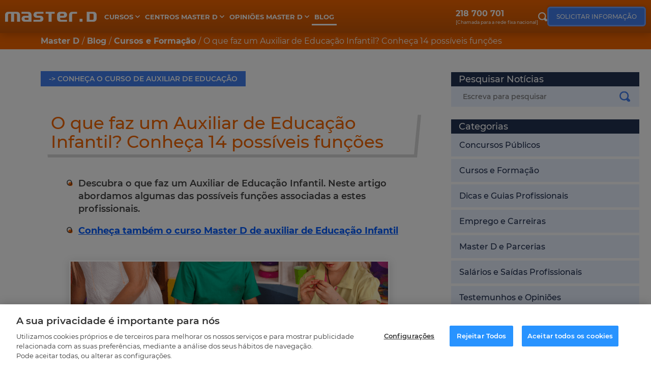

--- FILE ---
content_type: text/html; charset=UTF-8
request_url: https://www.masterd.pt/blog/o-que-faz-um-auxiliar-de-educacao-infantil-conheca-14-possiveis-funcoes?piloto=995&origen=Internet-MASTERD.PT
body_size: 34664
content:

<!DOCTYPE html>
<html lang="pt">
    <head>
        <script>
            var loadtmdAfterInSeconds = 2000;
            setTimeout(function () {
            cargargtm();
            }, loadtmdAfterInSeconds);
        </script>
        <!-- El aviso de consentimiento de cookies de OneTrust comienza para masterd.pt. -->
        <script src="https://cdn.cookielaw.org/scripttemplates/otSDKStub.js"  type="text/javascript" charset="UTF-8" data-domain-script="3f17c2f2-ddd6-442f-b604-5da9a281e9ef" ></script>
        <script type="text/javascript">
        function OptanonWrapper() {
            var tagsH2 = document.querySelectorAll('#onetrust-consent-sdk h2');
            for(i=0; i < tagsH2.length; i++) { otreplace(tagsH2[i], "ot-h2"); }
            var tagsH3 = document.querySelectorAll('#onetrust-consent-sdk h3');
            for(i=0; i < tagsH3.length; i++) { otreplace(tagsH3[i], "ot-h3"); }
            var tagsH4 = document.querySelectorAll('#onetrust-consent-sdk h4');
            for(i=0; i < tagsH4.length; i++) { otreplace(tagsH4[i], "ot-h4"); }

            var tagsH4footer = document.querySelectorAll('#ot-sdk-cookie-policy h4');
            for(i=0; i < tagsH4footer.length; i++) { otreplace(tagsH4footer[i], "ot-h4"); }
            var tagsH3footer = document.querySelectorAll('#ot-sdk-cookie-policy h3');
            for(i=0; i < tagsH3footer.length; i++) { otreplace(tagsH3footer[i], "ot-h3"); }
            
            function otreplace(tag, otclass) {
                var parent = tag.parentNode;
                var newDiv = document.createElement("div");
                if (tag.id != undefined) newDiv.setAttribute("id", "" + tag.id + "");
                newDiv.classList = tag.classList;
                newDiv.innerHTML = tag.innerHTML;
                newDiv.classList.add(otclass);
                parent.insertBefore(newDiv, tag);
                parent.removeChild(tag);
            }
         }
        </script>
        <!-- El aviso de consentimiento de cookies de OneTrust finaliza para masterd.pt. -->
        <!-- Google Tag Manager -->
        <script>
            function cargargtm(){
                (function(w,d,s,l,i){w[l]=w[l]||[];w[l].push({'gtm.start':
                new Date().getTime(),event:'gtm.js'});var f=d.getElementsByTagName(s)[0],
                j=d.createElement(s),dl=l!='dataLayer'?'&l='+l:'';j.async=true;j.src=
                'https://www.googletagmanager.com/gtm.js?id='+i+dl;f.parentNode.insertBefore(j,f);
                })(window,document,'script','dataLayer','GTM-WF6DLBT');
            }
        </script>
        <!-- End Google Tag Manager -->

        
        <script>
    var v_template = "Blog";
    var v_page_category = "Cursos e Formação";
    var v_page_subcategory = "undefined";
    var v_page_name = "undefined";

    dataLayer = (typeof dataLayer !== 'undefined') ? dataLayer : [];

    dataLayer.push({
        event: "page_view",
        template: v_template,
        page_category: v_page_category,
        page_subcategory: v_page_subcategory,
        page_name: v_page_name,
    });
</script>
        
        <meta charset="utf-8" />
        <meta http-equiv="X-UA-Compatible" content="IE=edge" />
        <meta name="viewport" content="width=device-width, initial-scale=1, maximum-scale=1" />
        <meta name="geo.region" content="PT" />
        <meta name="author" content="MasterD" />
        <meta name="Distribution" content="Global" />
        <meta name="Classification" content="General" />
        <meta name="Language" content="PT" />
        <meta name="Rating" content="General" />  

        <link rel="shortcut icon" href="https://www.masterd.pt/web/images/favicon.ico" type="image/x-icon">
        <link rel="shortcut icon" href="https://www.masterd.pt/web/images/favicon.svg" type="image/svg+xml">
        <link rel="icon" href="https://www.masterd.pt/web/images/favicon.png">
        <link rel="apple-touch-icon" href="https://www.masterd.pt/web/images/favicon.png"/>

        <meta name="og:locale" content="pt_ES">
        <meta name="og:type" content="website">
        <meta name="og:site_name" content="MasterD">
        <meta name="twitter:card" content="summary">
        <meta name="twitter:site" content="@masterd">

        <link rel="dns-prefetch preconnect" href="https://www.googletagmanager.com" crossorigin>
        <link rel="dns-prefetch preconnect" href="https://connect.facebook.net" crossorigin>
        <link rel="dns-prefetch preconnect" href="https://ssl.google-analytics.com" crossorigin>
        <link rel="dns-prefetch preconnect" href="https://googleads.g.doubleclick.net" crossorigin>
        <link rel="dns-prefetch preconnect" href="https://ajax.googleapis.com" crossorigin>
        <link rel="dns-prefetch preconnect" href="https://analytics.twitter.com" crossorigin>
        <link rel="dns-prefetch preconnect" href="https://static.ads-twitter.com" crossorigin>
        <link rel="dns-prefetch preconnect" href="https://bat.bing.com" crossorigin>
        <link rel="preconnect" href="https://cdn.davante.es" crossorigin />

        
          

        <title>As 14 Funções do Auxiliar de Educação Infantil: Master D</title>
<meta name="description" content="Já pensou em trabalhar como auxiliar de educação Infantil? Descubra a profissão e saiba como trabalhar nesta área" />
<link rel="canonical" href="https://www.masterd.pt/blog/o-que-faz-um-auxiliar-de-educacao-infantil-conheca-14-possiveis-funcoes" />
<meta property="og:title" content="As 14 Funções do Auxiliar de Educação Infantil: Master D" />
                    <meta property="og:description" content="Já pensou em trabalhar como auxiliar de educação Infantil? Descubra a profissão e saiba como trabalhar nesta área" />
                    <meta property="og:image" content="https://imgcom.masterd.es/31/blog/2016/04/40415.png"/>
                    <meta property="og:url" content="https://www.masterd.pt/blog/o-que-faz-um-auxiliar-de-educacao-infantil-conheca-14-possiveis-funcoes?piloto=995&origen=Internet-MASTERD.PT" />
                    <meta property="og:type" content="article"/>

                    <meta name="twitter:card" content="summary" />
                    <meta name="twitter:site" content="@masterdpt" />
                    <meta name="twitter:title" content="As 14 Funções do Auxiliar de Educação Infantil: Master D" />
                    <meta name="twitter:description" content="Já pensou em trabalhar como auxiliar de educação Infantil? Descubra a profissão e saiba como trabalhar nesta área" />
                    <meta name="twitter:image" content="https://imgcom.masterd.es/31/blog/2016/04/40415.png" />

                    <meta itemprop="name" content="As 14 Funções do Auxiliar de Educação Infantil: Master D">
                    <meta itemprop="description" content="Já pensou em trabalhar como auxiliar de educação Infantil? Descubra a profissão e saiba como trabalhar nesta área">
                    <meta itemprop="image" content="https://imgcom.masterd.es/31/blog/2016/04/40415.png">
                    


                    <link rel="stylesheet" href="https://www.masterd.pt/web/css/dist/blog-noticia.css?r=20240218"/>
        
        
          
    </head>
    <body>
        <!-- Google Tag Manager (noscript) -->
        <noscript><iframe src="https://www.googletagmanager.com/ns.html?id=GTM-WF6DLBT"
        height="0" width="0" style="display:none;visibility:hidden"></iframe></noscript>
        <!-- End Google Tag Manager (noscript) -->
<header class="headerPagina">
  <nav id="headerMasterD" class="container container-menu">
    <a href="#" class="no-action menu-movil">
      <span class="barritas">
        <span></span>
        <span></span>
        <span></span>
      </span>
      <span class="txt menu">Menu</span>
      <span class="txt cerrar">Fechar</span>
    </a>
    <a href="https://www.masterd.pt/" class="logo-brand" title="Logo | Master D – Cursos da Área Técnica, Profissionais e Formação a Distância" alt="Logo | Master D – Cursos da Área Técnica, Profissionais e Formação a Distância">
      <svg>
        <use xlink:href="#logo-masterd"></use>
      </svg>
    </a>

    <div class="nav-menu-principal nav-menu-principal-lg">
  <ul class="ul-menu">
    <li class="menu-dropdown ">
      <a href="https://www.masterd.pt/cursos" class="item-menu" title="Cursos Master D">
        <span>Cursos</span>
      </a>
      <ul class="ul-dropdown-menu cursos-dropdown">
                                                                                                      <li>
                <a href="https://www.masterd.pt/cursos-profissionais" class="curso-titulo" title="Cursos e Saídas Profissionais">Cursos e Saídas Profissionais</a>
              <ul>
                        <li>
              <a href="https://www.masterd.pt/cursos-cuidados-animais" title="Cursos de Cuidados Animais">Cuidados Animais</a>
            </li>
                                                          <li>
              <a href="https://www.masterd.pt/cursos-restauracao" title="Cursos de Restauração">Restauração</a>
            </li>
                                                          <li>
              <a href="https://www.masterd.pt/cursos-turismo" title="Cursos de Turismo">Turismo e Hotelaria</a>
            </li>
                                                          <li>
              <a href="https://www.masterd.pt/cursos-agricultura-espacos-verdes" title="Cursos de Agricultura e Espaços Verdes">Agricultura e Espaços Verdes</a>
            </li>
                                                          <li>
              <a href="https://www.masterd.pt/cursos-cuidados-saude-bem-estar" title="Cursos de Saúde e Bem-Estar">Cuidados de Saúde e Bem-Estar</a>
            </li>
                                                          <li>
              <a href="https://www.masterd.pt/cursos-moda" title="Cursos de Moda">Moda</a>
            </li>
                                                          <li>
              <a href="https://www.masterd.pt/cursos-cuidados-infantis-e-geriatricos" title="Cursos de Educação">Educação</a>
            </li>
                                                          <li>
              <a href="https://www.masterd.pt/cursos-marketing-gestao-relacoes-publicas" title="Cursos de Marketing">Marketing</a>
            </li>
                                                          <li>
              <a href="https://www.masterd.pt/cursos-servicos-administrativos" title="Cursos de Serviços Administrativos">Serviços Administrativos</a>
            </li>
                                                          <li>
              <a href="https://www.masterd.pt/cursos-estetica-moda-decoracao" title="Cursos de Estética, Moda e Decoração">Estética e Decoração</a>
            </li>
                                                                                            </ul>
                </li>
                            <li>
                <a href="https://www.masterd.pt/cursos-tecnicos" class="curso-titulo" title="Cursos da Área Técnica">Cursos da Área Técnica</a>
              <ul>
                        <li>
              <a href="https://www.masterd.pt/cursos-industria-eletrotecnica-automacao" title="Cursos na área da Indústria, Eletrotécnica e Automação">Eletrotécnica, Indústria e Automação</a>
            </li>
                                                          <li>
              <a href="https://www.masterd.pt/cursos-energias-renovaveis" title="Cursos de Energias Renováveis">Energias Renováveis</a>
            </li>
                                                          <li>
              <a href="https://www.masterd.pt/cursos-informatica" title="Cursos de Informática">Informática</a>
            </li>
                                                          <li>
              <a href="https://www.masterd.pt/cursos-programacao" title="Cursos de Programação">Programação</a>
            </li>
                                                          <li>
              <a href="https://www.masterd.pt/cursos-design-multimedia" title="Cursos de Design e Multimédia">Design e Multimédia</a>
            </li>
                                                          <li>
              <a href="https://www.masterd.pt/cursos-videojogos" title="Cursos de Videojogos">Videojogos</a>
            </li>
                                                                                            </ul>
                </li>
                            <li>
                <a href="https://www.masterd.pt/concursos-publicos" class="curso-titulo" title="Concursos Públicos">Concursos Públicos</a>
              <ul>
                        <li>
              <a href="https://www.masterd.pt/forcas-de-seguranca" title="Preparação para Concursos de Forças de Segurança">Forças de Segurança</a>
            </li>
                          <li>
                <a href="https://www.masterd.pt/preparacao-concursos-guardas-gnr" title="Preparação Concursos GNR">Preparação Concursos GNR</a>
              </li>
              <li>
                <a href="https://www.masterd.pt/preparacao-concursos-agentes-psp" title="Preparação Concursos PSP">Preparação Concursos PSP</a>
              </li>
                                                          </ul>
        </li>
                <li>
          <a href="https://www.masterd.pt/cursos-online" class="curso-titulo" title="Cursos Online">Cursos Online</a>
        </li>
      </ul>
    </li>
    <li class="menu-dropdown ">
      <a href="https://www.masterd.pt/centros-formacao" title="Centros Master D" alt="Centros Master D" class="item-menu">
        <span>Centros Master D</span>
      </a>
      <ul class="ul-dropdown-menu ul-dropdown-2">
        <li class="title-dropdown-menu">
          <a href="https://www.masterd.pt/centros-formacao" title="Centros Master D" alt="Centros Master D">5 centros em todo o país</a>
        </li>
        <li>
          <a href="https://www.masterd.pt/lisboa" title="Master D em Lisboa">Master D em Lisboa</a>
        </li>
        <li>
          <a href="https://www.masterd.pt/porto" title="Master D no Porto">Master D no Porto</a>
        </li>
        <li>
          <a href="https://www.masterd.pt/coimbra" title="Master D em Coimbra">Master D em Coimbra</a>
        </li>
        <li>
          <a href="https://www.masterd.pt/faro" title="Master D em Faro">Master D em Faro</a>
        </li>
        <li>
          <a href="https://www.masterd.pt/braga" title="Master D em Braga">Master D em Braga</a>
        </li>
      </ul>
    </li>
    <li class="menu-dropdown ">
      <a href="https://www.masterd.pt/opinioes-master-d" title="Opiniões Master D" class="item-menu">
        <span>Opiniões Master D</span>
      </a>
      <ul class="ul-dropdown-menu ul-dropdown-2">
        <li class="title-dropdown-menu">
          <a href="https://www.masterd.pt/opinioes-master-d" title="Opiniões Master D">Opiniões Master D</a>
        </li>
        <li>
          <a href="https://www.masterd.pt/testemunhos-master-d" title="Testemunhos Master D">Testemunhos Master D</a>
        </li>
        <li>
          <a href="https://www.masterd.pt/opinioes-cursos" title="Opiniões Cursos Master D">Opiniões Cursos Master D</a>
        </li>
        <li>
          <a href="https://www.masterd.pt/opinioes-centros-formacao" title="Opiniões Centros Master D">Opiniões Centros Master D</a>
        </li>
      </ul>
    </li>
    <li class="active">
      <a href="https://www.masterd.pt/blog" title="Blog da Master D" class="item-menu">Blog</a>
    </li>
  </ul>
</div>
    <div class="actions-brand">
              <div class="bloque-tlf">
          <a href="javascript: {}" title="Ligue-nos para 218 700 701" class="telefono-brand" id="customEnlaceLlamadaFueraHorario">
            218 700 701
          </a>
          <span class="texto-tlf-brand">[Chamada para a rede fixa nacional]</span>
        </div>
            <a href="#" class="btn-search-brand no-action">
        <svg>
          <use xlink:href="#i-search"></use>
        </svg>
      </a>
              <a href="#" id="btnCustomInfoGeneralCupon" class="no-action solicita-info">Solicitar informação</a>
          </div>
          <a href="javascript: {}" title="Ligue-nos para 800 109 498" class="telefono-brand-sm" id="customEnlaceLlamadaFueraHorario">
        <svg>
          <use xlink:href="#i-phone"></use>
        </svg>
        <span class="txt">Ligar</span>
      </a>
      </nav>
</header>
<div class="buscador-lg oculto">
  <div class="container container-buscador">
    <a href="#" class="no-action close-search">
  <svg><use xlink:href="#i-close"></use></svg>
</a>

<div class="formulario-buscador">
  <p class="h3">
    <span>
      Mais de 80 cursos para conseguir os seus objetivos. Informe-se!
    </span>
  </p>
  
  <form action="" class="buscador-principal buscador-desktop">
    <input type="text" placeholder="Encontre o seu curso" maxlength="100">
    <svg class="i-search"><use xlink:href="#i-search"></use></svg>
    <div class="select-wrapper">
      <select name="" id="">
        <option value="0">-- Todas as categorias --</option>
        <option value="1">Concursos Públicos</option>
        <option value="2">Cursos</option>
      </select>
    </div>
    <a href="#" class="no-action btn-find" title="Pesquisar" onclick="buscadorDesktop()">
      Pesquisar
      <svg class="i-find"><use xlink:href="#i-right"></use></svg>
    </a>
  </form>
  
  <div class="tags-buscador">
    <p class="h4"><span>O mais pesquisado dentro do nosso site</span></p>
    <div class="container-tags">
      <a href="#" class="no-action tag">marketing</a>
      <a href="#" class="no-action tag">auxiliar</a>
      <a href="#" class="no-action tag">3d</a>
      <a href="#" class="no-action tag">pastelaria</a>
      <a href="#" class="no-action tag">design</a>
      <a href="#" class="no-action tag">wedding</a>
      <a href="#" class="no-action tag">gestão</a>
      <a href="#" class="no-action tag">informática</a>
      <a href="#" class="no-action tag">concursos públicos</a>
    </div>
  </div>
</div>

<div class="resultados-busqueda resultados-busqueda-lg oculto">
  <p class="numero-resultados">Encontrados <span class="numero"></span> resultados para '<span class="resultado"></span>'</p>
<div class="resultados-categoria">
  <div class="resultado-categoria oposiciones">
    <div class="listado-cursos">
      <ul id="resultadoOposicionesQuery" class="ul-listados">
      </ul>
    </div>
  </div>
  <div class="resultado-categoria cursos">
    <div class="listado-cursos">
      <ul id="resultadoCursosQuery" class="ul-listados">
      </ul>
    </div>
  </div>
</div></div>
  </div>
</div>
<main >
                <div class="miguitas-lg">
              <nav class="breadcrubs">
    <div class="container">
      <ul>
        <li itemprop="itemListElement" itemscope itemtype="https://schema.org/ListItem">
              <a itemprop="item" href="https://www.masterd.pt/" title="Master D | Cursos e Formação Profissional">
                <span itemprop="name">Master D</span>
              </a>
              <meta itemprop="position" content="1" />
            </li><li itemprop="itemListElement" itemscope itemtype="https://schema.org/ListItem">
              <a itemprop="item" href="https://www.masterd.pt/blog/" title="Blog Master D | Cursos e Formação Profissional">
                <span itemprop="name">Blog</span>
              </a>
              <meta itemprop="position" content="2" />
            </li><li itemprop="itemListElement" itemscope itemtype="https://schema.org/ListItem">
              <a itemprop="item" href="https://www.masterd.pt/blog/cursos-e-formacao" title="">
                <span itemprop="name">Cursos e Formação</span>
              </a>
              <meta itemprop="position" content="3" />
            </li><li class="actual" itemprop="itemListElement" itemscope itemtype="https://schema.org/ListItem">
              <span itemprop="item" title="">O que faz um Auxiliar de Educação Infantil? Conheça 14 possíveis funções</span>
              <meta itemprop="position" content="4" />
            </li>      </ul>
    </div>
  </nav>
        </div>
        <section id="blog-single" class="section-page single-content">
  <article class="article-txt">
                <div class="container">
        <div class="blog-single-wrapper">
          <div class="blog-single-izq">

            <div class="blog-single-pretitulo">
                                                <a class="single-tag" href="https://www.masterd.pt/curso-auxiliar-educacao-infantil?piloto=995&origen=Internet-MASTERD.PT" title="curso de auxiliar de educação infantil e babysitting">-> Conheça o curso de Auxiliar de Educação</a>
                                          </div>

            <div class="blog-single-title main-area">
              <h1 class="title-page title-blog h1"><span>O que faz um Auxiliar de Educação Infantil? Conheça 14 possíveis funções</span></h1>
                              <div class="single-intro-features main-area">
                  <ul>
	<li>Descubra o que faz um Auxiliar de Educa&ccedil;&atilde;o Infantil. Neste artigo abordamos algumas das poss&iacute;veis fun&ccedil;&otilde;es associadas a estes profissionais.</li>
	<li><a href="https://www.masterd.pt/curso-auxiliar-educacao-infantil?piloto=995&amp;origen=Internet-MASTERD.PT" title="curso de auxiliar de educação infantil">Conhe&ccedil;a tamb&eacute;m o curso Master D de auxiliar de Educa&ccedil;&atilde;o Infantil</a></li>
</ul>
                </div>
                          </div>

            <div class="blog-single-content main-area">
                              <div class="blog-single-foto">
                  <img src="https://imgcom.masterd.es/31/blog/2016/04/40415.png" loading="lazy" title="auxiliar de educação infantil" alt="auxiliar de educação infantil">
                </div>
                            <div class="blog-single-parrafada main-area">
                                  <div class="toc-section toc-cerrado">
                    <p class="toc-title">Índice
                      <span class="toc-flecha cerrado">
                        <svg>
                          <use xlink:href="#i-chevron-faq"></use>
                        </svg>
                      </span>
                    </p>
                    <ul class="toc-desc">
                                              <li>
                          <a class="toc-item" href="#title-0" title="Poss&iacute;veis fun&ccedil;&otilde;es de um Auxiliar de Educa&ccedil;&atilde;o Infantil">Poss&iacute;veis fun&ccedil;&otilde;es de um Auxiliar de Educa&ccedil;&atilde;o Infantil</a>
                        </li>
                                              <li>
                          <a class="toc-item" href="#title-1" title="O que &eacute; a Educa&ccedil;&atilde;o Infantil?">O que &eacute; a Educa&ccedil;&atilde;o Infantil?</a>
                        </li>
                                              <li>
                          <a class="toc-item" href="#title-2" title="Como trabalhar como Auxiliar de Educa&ccedil;&atilde;o Infantil">Como trabalhar como Auxiliar de Educa&ccedil;&atilde;o Infantil</a>
                        </li>
                                              <li>
                          <a class="toc-item" href="#title-3" title="Oportunidades de Emprego para Auxiliares de A&ccedil;&atilde;o Educativa/Auxiliares de Educa&ccedil;&atilde;o">Oportunidades de Emprego para Auxiliares de A&ccedil;&atilde;o Educativa/Auxiliares de Educa&ccedil;&atilde;o</a>
                        </li>
                                              <li>
                          <a class="toc-item" href="#title-4" title="Aprenda a profiss&atilde;o de Auxiliar de Educa&ccedil;&atilde;o Infantil">Aprenda a profiss&atilde;o de Auxiliar de Educa&ccedil;&atilde;o Infantil</a>
                        </li>
                                              <li>
                          <a class="toc-item" href="#title-5" title="Opini&otilde;es Master D">Opini&otilde;es Master D</a>
                        </li>
                                          </ul>
                  </div>
                                <p style="padding-top: 25px;"><a href="https://www.masterd.pt/curso-auxiliar-educacao-infantil?piloto=995&amp;origen=Internet-MASTERD.PT" title="curso de auxiliar de educação infantil">&gt; Conhe&ccedil;a o Curso de Auxiliar de Educa&ccedil;&atilde;o Infantil</a></p>

<p style="padding-top: 25px;"><strong>Para quem tem&nbsp;uma voca&ccedil;&atilde;o especial para trabalhar com crian&ccedil;as, a profiss&atilde;o de auxiliar de educa&ccedil;&atilde;o infantil poder&aacute; ser uma op&ccedil;&atilde;o a considerar. </strong>Esta &eacute; uma &aacute;rea de extrema import&acirc;ncia porque envolve o desenvolvimento, aprendizagem e o bem estar dos futuros adultos.&nbsp;</p>

<p>Neste artigo abordamos algumas&nbsp;das poss&iacute;veis fun&ccedil;&otilde;es associadas ao dia a dia destes profissionais.&nbsp;</p>

<p>&nbsp;</p>

<p class="container-btn-masterd"><a class="btn-masterd" href="https://www.masterd.pt/curso-auxiliar-educacao-infantil?piloto=995&amp;origen=Internet-MASTERD.PT" title="">Conhe&ccedil;a o Curso de Auxiliar de Educa&ccedil;&atilde;o</a></p>

<h2 id="title-0">Poss&iacute;veis fun&ccedil;&otilde;es de um Auxiliar de Educa&ccedil;&atilde;o Infantil</h2>

<p><strong>1 - Preparar a alimenta&ccedil;&atilde;o da crian&ccedil;a,</strong> consoante a sua idade e necessidades, acompanhando-a nas refei&ccedil;&otilde;es e promovendo a sua autonomia.</p>

<p><strong>2 - Cuidar da higiene da crian&ccedil;a</strong> e facilitar a aquisi&ccedil;&atilde;o destes h&aacute;bitos de sa&uacute;de.</p>

<p><strong>3 - Estabelecer rotinas de sono</strong> adequadas &agrave; idade de cada crian&ccedil;a.</p>

<p><strong>4 - Estar atento aos sintomas de altera&ccedil;&atilde;o de sa&uacute;de </strong>que podem ocorrer nas crian&ccedil;as, encaminhando para as unidades de sa&uacute;de pr&oacute;prias, sempre que se justifique.</p>

<p><strong>5 - Prevenir acidentes e socorrer a crian&ccedil;a,</strong> de forma adequada em qualquer acidente infantil.</p>

<p><strong>6 - Desenvolver atividades que promovam viv&ecirc;ncias infantis</strong> ricas do ponto de vista: sensorial, motor, cognitivo, afetivo e social.</p>

<p><strong>7 - Ser modelo de bons h&aacute;bitos,</strong> comportamentos e atitudes para a promo&ccedil;&atilde;o dos mesmos, por parte das crian&ccedil;as.</p>

<p><strong>8 - Refor&ccedil;ar a crian&ccedil;a nas suas aprendizagens, </strong>oferecendo-lhe seguran&ccedil;a, apoio e est&iacute;mulo para que desenvolva todas as suas capacidades da melhor forma poss&iacute;vel.</p>

<p><strong>9 - Procurar os materiais e recursos tecnol&oacute;gicos &uacute;teis</strong> ao desenvolvimento de actividades adequadas &agrave;s crian&ccedil;as.</p>

<p><strong>10 - Promover jogos, brincadeiras e atividades </strong>pl&aacute;sticas, liter&aacute;rias e musicais de interesse para as crian&ccedil;as.</p>

<p><strong>11 - Participar ativamente nas atividades de anima&ccedil;&atilde;o</strong> desenvolvidas pelos animadores, em contexto escolar e de tempos livres.</p>

<p><strong>12 - Garantir a seguran&ccedil;a e o desenvolvimento saud&aacute;vel</strong> de crian&ccedil;as em situa&ccedil;&atilde;o de risco social e com Necessidades Educativas Especiais.</p>

<p><strong>13 - Participar proativamente nas institui&ccedil;&otilde;es, </strong>como elemento da equipa educativa, assegurando a melhor aten&ccedil;&atilde;o &agrave; crian&ccedil;a e fam&iacute;lia.</p>

<p><strong>14 - Apoiar os elementos da equipa educativa, </strong>nas suas tarefas, e dar resposta &agrave;s necessidades das crian&ccedil;as e fam&iacute;lias, na aus&ecirc;ncia de cada elemento.</p>

<p>Os auxiliares de educa&ccedil;&atilde;o infantil podem trabalhar em diversos tipos de institui&ccedil;&otilde;es, empresas e organiza&ccedil;&otilde;es, tanto p&uacute;blicas como privadas, tais como: jardins de inf&acirc;ncia, creches, associa&ccedil;&otilde;es de tempos livres, institui&ccedil;&otilde;es de solidariedade social, entre outros.</p>

<p style="text-align: center;"><img alt="Auxiliar a brincar com uma criança" class="alignnone size-full wp-image-1328" src="https://imgcom.masterd.es/31/wp-content/uploads/2016/04/auxiliar-brincar.jpg" style="width: 60%; height: 40%;" title="Auxiliar de Educação a brincar com uma criança" /></p>

<h2 id="title-1">O que &eacute; a Educa&ccedil;&atilde;o Infantil?</h2>

<p><strong>A Educa&ccedil;&atilde;o Infantil e o trabalho do Auxiliar de Educa&ccedil;&atilde;o Infantil &eacute; cuidar das crian&ccedil;as desde que nascem at&eacute; aos seus 12 anos de idade, promover o seu crescimento, desenvolvimento, a sua sa&uacute;de e seguran&ccedil;a.</strong></p>

<h2 id="title-2">Como trabalhar como Auxiliar de Educa&ccedil;&atilde;o Infantil</h2>

<p><strong>O Auxiliar de Educa&ccedil;&atilde;o Infantil tem um papel muito importante na vida das crian&ccedil;as.</strong></p>

<p>Na maneira como crescem, como aprendem, e como socializam entre si. Por isso, tanto pais como respons&aacute;veis de educa&ccedil;&atilde;o, d&atilde;o a m&aacute;xima import&acirc;ncia &agrave;s credenciais do auxiliar de a&ccedil;&atilde;o educativa.</p>

<p>Pela nossa experi&ecirc;ncia, a melhor maneira de ganhar a confian&ccedil;a dos empregadores, &eacute; destacando-se com um <a href="https://www.masterd.pt/curso-auxiliar-educacao-infantil?piloto=995&amp;origen=Internet-MASTERD.PT" title="certificado de auxiliar de educação infantil">certificado de forma&ccedil;&atilde;o enquanto auxiliar de educa&ccedil;&atilde;o infantil,</a> como o certificado de forma&ccedil;&atilde;o Master D.</p>

<p>No curso Master D Auxiliar de Educa&ccedil;&atilde;o Infantil vai receber todo o conhecimento para o trabalho de apoio a crian&ccedil;as, desde que nascem at&eacute; aos seus 12 anos, trabalho de cuidados a grupos de risco e trabalho com crian&ccedil;as com necessidades educativas especiais.</p>

<p class="container-btn-masterd"><a class="btn-masterd btn-masterd-contacta" href="tel:210402440" target="_blank" title="Informações auxiliar de educação">Fale Conosco 21 040 2440</a></p>

<h2 id="title-3">Oportunidades de Emprego para Auxiliares de A&ccedil;&atilde;o Educativa/Auxiliares de Educa&ccedil;&atilde;o</h2>

<p>O contexto portugu&ecirc;s, com cada vez mais foco no apoio &agrave; Fam&iacute;lia e no Direito &agrave; Educa&ccedil;&atilde;o, e na sua tendencial gratuitidade, tem apostado em diversas medidas que tornam imprescind&iacute;vel a aposta no valor humano de quem acompanha e cuida da popula&ccedil;&atilde;o infantil.</p>

<p>Entre essas medidas encontramos, por exemplo, a <strong>universalidade&nbsp;da educa&ccedil;&atilde;o&nbsp;pr&eacute;-escolar&nbsp;para todas as crian&ccedil;as a partir do ano em que atinjam os 3 anos</strong>, e a rede de <strong>creches gratuitas</strong>, a Creche Feliz.</p>

<p>Nesta aposta, as oportunidades de emprego para auxiliar de a&ccedil;&atilde;o educativa/auxiliar de educa&ccedil;&atilde;o tornam-se cada vez mais evidentes:</p>

<ul>
	<li>Constata-se uma expans&atilde;o das respostas sociais e educativas, entre elas, as <a href="https://www.masterd.pt/blog/trabalhar-como-babysitter-funcoes?piloto=995&amp;origen=Internet-MASTERD.PT">creches</a>, jardins de inf&acirc;ncia e centros de atividades de tempos livres &ndash; novos estabelecimentos ou aumentos/melhoramentos dos j&aacute; existentes;</li>
	<li>Maior procura da Creche como resposta social de apoio &agrave; fam&iacute;lia nos primeiros anos de vida;</li>
	<li><span data-teams="true">As profiss&otilde;es do setor social e educativo s&atilde;o entendidas como uma das &aacute;reas de empregabilidade mais est&aacute;veis, perante crises;</span></li>
	<li>Com forma&ccedil;&atilde;o adequada, os candidatos vivenciam uma r&aacute;pida integra&ccedil;&atilde;o no mercado de trabalho;</li>
	<li>Ainda que ligeiro, o aumento da natalidade &eacute; consistente e prometedor.</li>
</ul>

<p><strong>Os n&uacute;meros n&atilde;o mentem &ndash; s&atilde;o precisos mais Auxiliares de Educa&ccedil;&atilde;o.</strong></p>

<p>Segundo a EDUSTAT:</p>

<ul>
	<li>No ano de letivo de 2019/2020, se considerarmos creche, jardim de inf&acirc;ncia e pr&eacute;-escolar (at&eacute; aos 6 anos), estavam matriculadas mais de 250 mil crian&ccedil;as. No ano letivo de 2022/2023, j&aacute; ultrapass&aacute;vamos as 265 mil crian&ccedil;as!</li>
	<li>No sector p&uacute;blico, se no ano letivo 2019/2020 estavam mais de 133 mil crian&ccedil;as inscritas em creches, jardins de inf&acirc;ncia e pr&eacute;-escolar, no ano letivo de 2022/2023, estavam j&aacute; matriculadas mais de 144 mil! Precisamos de mais Auxiliares de A&ccedil;&atilde;o Educativa!</li>
	<li>No sector privado, se no ano letivo 2019/2020 estavam mais de 115 mil crian&ccedil;as inscritas em creches, jardins de inf&acirc;ncia e pr&eacute;-escolar, no ano letivo de 2022/2023, estavam j&aacute; matriculadas mais de 120 mil! Precisamos de mais Auxiliares Assistentes de Educa&ccedil;&atilde;o!</li>
</ul>

<p>&nbsp;</p>

<p><div class="youtube-player" data-id="iTOx9zxmzGo">&nbsp;</div></iframe></p>

<h2 id="title-4">Aprenda a profiss&atilde;o de Auxiliar de Educa&ccedil;&atilde;o Infantil</h2>

<p>Caso se identifique com esta profiss&atilde;o, queira aprender mais sobre as fun&ccedil;&otilde;es associadas, e sinta necessidade de uma forma&ccedil;&atilde;o, conhe&ccedil;a o&nbsp;<a href="https://www.masterd.pt/curso-auxiliar-educacao-infantil.html?piloto=O35&amp;origen=Internet-MASTERD.PT">Curso de Auxiliar de Educa&ccedil;&atilde;o Infantil e Babysitting</a>&nbsp;e as <a href="https://www.masterd.pt/cursos-online?piloto=O35&amp;origen=Internet-MASTERD.PT" title="formação online">Forma&ccedil;&otilde;es Online Master D</a>!</p>

<h2 id="title-5">Opini&otilde;es Master D</h2>

<p>Deseja saber as opini&otilde;es dos nossos formandos? Conhe&ccedil;a a nossa <a href="https://www.masterd.pt/opinioes-master-d?piloto=995&amp;origen=Internet-MASTERD.PT">p&aacute;gina de opini&otilde;es</a> e fique a saber todas as opini&otilde;es e testemunhos dos formandos Master D.</p>

<p style="text-align: justify;">&nbsp;</p>

<p style="text-align: center;">&nbsp;<a href="https://www.masterd.pt/curso-auxiliar-educacao-infantil.html?piloto=O35&amp;origen=Internet-MASTERD.PT"><img alt="Auxiliar de Educação Infantil" src="https://imgcom.masterd.es/31/wp-content/uploads/2016/04/Banner-Noticias-AEIB.jpg" title="Conheça o Curso de Auxiliar de Educação Infantil e Babysitting da Master D" /></a></p>
              </div>
            </div>
          </div>
          <div class="blog-main-der">
    <div class="blog-sidebar-item">
      <div class="blog-sidebar-header">Pesquisar Notícias</div>
      <div class="blog-sidebar-content">
        <div class="blog-sidebar-search-wrapper">
          <form action="https://www.masterd.pt/blog" method="post" id="form-buscar">
            <input type="text" placeholder="Escreva para pesquisar" id="cadena" name="cadena" maxlength="100">
          </form>
          <svg onclick="$('#form-buscar').submit()">
            <use xlink:href="#i-lupa"></use>
          </svg>
        </div>
      </div>
    </div>
              <div class="blog-sidebar-item item-md-block">
        <div class="blog-sidebar-header">Categorias</div>
        <div class="blog-sidebar-content">
          <ul class="ul-sidebar">
                          <li>
                <a href="https://www.masterd.pt/blog/concursos-publicos" title="Concursos Públicos" class="a-sidebar">Concursos Públicos</a>
              </li>
                          <li>
                <a href="https://www.masterd.pt/blog/cursos-e-formacao" title="Cursos e Formação" class="a-sidebar">Cursos e Formação</a>
              </li>
                          <li>
                <a href="https://www.masterd.pt/blog/dicas-guias-profissionais" title="Dicas e Guias Profissionais" class="a-sidebar">Dicas e Guias Profissionais</a>
              </li>
                          <li>
                <a href="https://www.masterd.pt/blog/emprego-carreiras" title="Emprego e Carreiras" class="a-sidebar">Emprego e Carreiras</a>
              </li>
                          <li>
                <a href="https://www.masterd.pt/blog/masterd-parcerias" title="Master D e Parcerias" class="a-sidebar">Master D e Parcerias</a>
              </li>
                          <li>
                <a href="https://www.masterd.pt/blog/salarios-saidas-profissionais" title="Salários e Saídas Profissionais" class="a-sidebar">Salários e Saídas Profissionais</a>
              </li>
                          <li>
                <a href="https://www.masterd.pt/blog/testemunhos-opinioes" title="Testemunhos e Opiniões" class="a-sidebar">Testemunhos e Opiniões</a>
              </li>
                      </ul>
        </div>
      </div>
              <div class="blog-sidebar-item item-md-block">
        <div class="blog-sidebar-header">Conteúdos em Destaque</div>
        <div class="blog-sidebar-content">
          <ul class="ul-sidebar">
                          <li>
                <a href="https://www.masterd.pt/blog/areas-oferta-emprego-2023" title="5 Áreas com oferta de emprego para 2026" class="a-sidebar">5 Áreas com oferta de emprego para 2026</a>
              </li>
                          <li>
                <a href="https://www.masterd.pt/blog/guia-de-marketing-digital" title="Guia de Marketing Digital: Master D" class="a-sidebar">Guia de Marketing Digital: Master D</a>
              </li>
                          <li>
                <a href="https://www.masterd.pt/blog/guia-procura-emprego" title="Guia de Procura de Emprego" class="a-sidebar">Guia de Procura de Emprego</a>
              </li>
                          <li>
                <a href="https://www.masterd.pt/blog/planos-de-carreira-master-d-vai-mais-longe" title="Planos de Carreira Master D - Vai Mais Longe!" class="a-sidebar">Planos de Carreira Master D - Vai Mais Longe!</a>
              </li>
                          <li>
                <a href="https://www.masterd.pt/blog/e-learning" title="E-Learning - Complete a sua Formação Online " class="a-sidebar">E-Learning - Complete a sua Formação Online </a>
              </li>
                          <li>
                <a href="https://www.masterd.pt/blog/desenho-3d" title="Blender e Desenho 3D - Tudo o que o software lhe permite fazer!" class="a-sidebar">Blender e Desenho 3D - Tudo o que o software lhe permite fazer!</a>
              </li>
                          <li>
                <a href="https://www.masterd.pt/blog/preparacao-para-concursos-publicos-gnr-como-funciona-a-candidatura" title="Preparação para Concursos Públicos GNR - Como funciona a candidatura" class="a-sidebar">Preparação para Concursos Públicos GNR - Como funciona a candidatura</a>
              </li>
                          <li>
                <a href="https://www.masterd.pt/blog/cuidador-informal-o-que-e-funcoes-direitos-legislacao" title="Cuidador Informal: O que é, o que faz e qual a legislação" class="a-sidebar">Cuidador Informal: O que é, o que faz e qual a legislação</a>
              </li>
                          <li>
                <a href="https://www.masterd.pt/blog/assistente-dentaria-funcoes-trabalhar-profissao" title="Assistente Dentária - o que é, quais as funções e como trabalhar nesta profissão" class="a-sidebar">Assistente Dentária - o que é, quais as funções e como trabalhar nesta profissão</a>
              </li>
                          <li>
                <a href="https://www.masterd.pt/blog/assistente-administrativo-trabalhar-profissao" title="Assistente Administrativo – o que é, quais as funções e como trabalhar nesta profissão" class="a-sidebar">Assistente Administrativo – o que é, quais as funções e como trabalhar nesta profissão</a>
              </li>
                          <li>
                <a href="https://www.masterd.pt/blog/o-que-faz-um-auxiliar-de-veterinaria-conheca-13-funcoes-associadas-a-esta-profissao" title="O que faz um Auxiliar de Veterinária? Conheça 13 funções associadas a esta profissão" class="a-sidebar">O que faz um Auxiliar de Veterinária? Conheça 13 funções associadas a esta profissão</a>
              </li>
                          <li>
                <a href="https://www.masterd.pt/blog/o-que-faz-um-auxiliar-de-educacao-infantil-conheca-14-possiveis-funcoes" title="O que faz um Auxiliar de Educação Infantil? Conheça 14 possíveis funções" class="a-sidebar">O que faz um Auxiliar de Educação Infantil? Conheça 14 possíveis funções</a>
              </li>
                          <li>
                <a href="https://www.masterd.pt/blog/curso-basico-de-reservas-e-emissoes-galileo" title="Curso Básico de Reservas e Emissões – Galileo" class="a-sidebar">Curso Básico de Reservas e Emissões – Galileo</a>
              </li>
                          <li>
                <a href="https://www.masterd.pt/blog/curso-sbv-suporte-basico-de-vida" title="Curso SBV – Suporte Básico de Vida" class="a-sidebar">Curso SBV – Suporte Básico de Vida</a>
              </li>
                      </ul>
        </div>
      </div>
      </div>        </div>
      </div>
      </article>
</section>

<section id="blog-comentarios" class="section-page section-trapecio section-mas-igual section-clarita">
  <div class="container-trapecio">
    <article class="article-txt">
      <div class="container">
        <div class="comentarios-wrapper">
                      <div class="comments-main">
              <p class="comments-count">38 respostas a <strong>O que faz um Auxiliar de Educação Infantil? Conheça 14 possíveis funções</strong>
              </p>
              <div class="comments-wrapper">
                                  <div class="comment-single">
                    <div class="panel-heading">
                      <label class="panel-title">Ermelinda Ganga</label>
                      <span class="fecha-comentario">15 de abril del 2025</span>
                    </div>
                    <p class="comment-content">
                      Gostaria de obter mais informações sobre o curso de auxiliar de educação infantil. Como: o valor da formação,  se pode.ser pago em prestações, durabilidade  etc....                    </p>
                    <a href="#formulario" onclick="responder(71492,'Ermelinda Ganga')" class="btn btn-small comment-reply">responder</a>
                  </div>
                  
            <div class="comment-single hijo">
                <div class="panel-heading">
                    <label class="panel-title">Master D — PT</label>
                    <span class="fecha-comentario">15 de Abril de 2025</span>
                </div>
                <p class="comment-content">
                    <p style="box-sizing: border-box; margin: 0px 0px 10px; color: rgb(17, 17, 17); font-family: &quot;Helvetica Neue&quot;, Helvetica, Arial, sans-serif; font-size: 14px;">Ol&aacute; Ermelinda,</p><br />
<br style="box-sizing: border-box; color: rgb(17, 17, 17); font-family: &quot;Helvetica Neue&quot;, Helvetica, Arial, sans-serif; font-size: 14px;" /><br />
<p style="box-sizing: border-box; margin: 0px 0px 10px; color: rgb(17, 17, 17); font-family: &quot;Helvetica Neue&quot;, Helvetica, Arial, sans-serif; font-size: 14px;">Esperamos que se encontre bem.</p><br />
<br style="box-sizing: border-box; color: rgb(17, 17, 17); font-family: &quot;Helvetica Neue&quot;, Helvetica, Arial, sans-serif; font-size: 14px;" /><br />
<p style="box-sizing: border-box; margin: 0px 0px 10px; color: rgb(17, 17, 17); font-family: &quot;Helvetica Neue&quot;, Helvetica, Arial, sans-serif; font-size: 14px;">Para obter mais informa&ccedil;&otilde;es sobre o curso acesse a este&nbsp;<a href="https://www.masterd.pt/curso-auxiliar-educacao-infantil?piloto=995&amp;origen=Internet-MASTERD.PT" style="box-sizing: border-box; background: 0px 0px; color: rgb(66, 139, 202); text-decoration-line: none;">link</a>&nbsp;e forne&ccedil;a os seus dados que ser&aacute; contactada por algu&eacute;m da equipa.</p><br />
<br />
<p style="box-sizing: border-box; margin: 0px 0px 10px; color: rgb(17, 17, 17); font-family: &quot;Helvetica Neue&quot;, Helvetica, Arial, sans-serif; font-size: 14px;">&nbsp;</p><br />
<br />
<p style="box-sizing: border-box; margin: 0px 0px 10px; color: rgb(17, 17, 17); font-family: &quot;Helvetica Neue&quot;, Helvetica, Arial, sans-serif; font-size: 14px;">Atentamente,</p><br />
<br />
<p style="box-sizing: border-box; margin: 0px 0px 10px; color: rgb(17, 17, 17); font-family: &quot;Helvetica Neue&quot;, Helvetica, Arial, sans-serif; font-size: 14px;">MasterD</p><br />

                </p>
                <a href="#formulario" title="responder" class="btn btn-small comment-reply" onclick="responder(71495,'Master D — PT')">Responder</a>
            </div>                                  <div class="comment-single">
                    <div class="panel-heading">
                      <label class="panel-title">Filipa Alexandra Laranjeira Mendes Fonseca Francisco </label>
                      <span class="fecha-comentario">19 de febrero del 2022</span>
                    </div>
                    <p class="comment-content">
                      Boa tarde, quais as tarefas de uma ajudante da educação e de uma auxiliar de educação?<br />
Obrigado<br />
                    </p>
                    <a href="#formulario" onclick="responder(61591,'Filipa Alexandra Laranjeira Mendes Fonseca Francisco ')" class="btn btn-small comment-reply">responder</a>
                  </div>
                  
            <div class="comment-single hijo">
                <div class="panel-heading">
                    <label class="panel-title">Master D — PT</label>
                    <span class="fecha-comentario">22 de Fevereiro de 2022</span>
                </div>
                <p class="comment-content">
                    <p>Ol&aacute;, Filipa</p><br />
<br />
<p>Quando falamos de educa&ccedil;&atilde;o infantil, existem dois perfis principais: Educador(a) de Inf&acirc;ncia e Auxiliar de Educa&ccedil;&atilde;o. O Educador(a) de Inf&acirc;ncia, de forma simples, &eacute; o profissional pedag&oacute;gico respons&aacute;vel pela orienta&ccedil;&atilde;o, avalia&ccedil;&atilde;o, apoio e est&iacute;mulo de crian&ccedil;as atrav&eacute;s de exerc&iacute;cios l&uacute;dicos e jogos. Para exercer esta profiss&atilde;o &eacute; necess&aacute;rio ter uma forma&ccedil;&atilde;o superior.</p><br />
<br />
<p>No caso do(a) Auxiliar de Educa&ccedil;&atilde;o, poder&aacute; optar por um curso de forma&ccedil;&atilde;o profissional e as suas tarefas est&atilde;o descritas neste artigo. Este profissional n&atilde;o substitui o Educador(a), mas tem um papel tamb&eacute;m muito importante no bem-estar das crian&ccedil;as.</p><br />
<br />
<p>Se for do seu interesse, pode saber mais sobre o Curso de Auxiliar de Educa&ccedil;&atilde;o Infantil e Babysitting da Master D aqui: <a href="https://www.masterd.pt/curso-auxiliar-educacao-infantil.html">https://www.masterd.pt/curso-auxiliar-educacao-infantil.html</a> ou entrar em contacto connosco pelo email cursos@masterd.pt</p><br />
<br />
<p>Esperamos ter ajudado!</p><br />
<br />
<p>Atenciosamente,</p><br />
<br />
<p>Master D</p><br />
<br />
<p>&nbsp;</p><br />

                </p>
                <a href="#formulario" title="responder" class="btn btn-small comment-reply" onclick="responder(61632,'Master D — PT')">Responder</a>
            </div>                                  <div class="comment-single">
                    <div class="panel-heading">
                      <label class="panel-title">Liliana</label>
                      <span class="fecha-comentario">15 de febrero del 2022</span>
                    </div>
                    <p class="comment-content">
                      Olá boa tarde , qual é a diferença entre uma auxiliar de acção educativa e técnica de acção educativa? Ou a diferença é apenas o nome ?                     </p>
                    <a href="#formulario" onclick="responder(61508,'Liliana')" class="btn btn-small comment-reply">responder</a>
                  </div>
                  
            <div class="comment-single hijo">
                <div class="panel-heading">
                    <label class="panel-title">Master D — PT</label>
                    <span class="fecha-comentario">17 de Fevereiro de 2022</span>
                </div>
                <p class="comment-content">
                    <p>Ol&aacute;, Liliana</p><br />
<br />
<p>Somente o nome &eacute; diferente. No entanto, o termo &quot;t&eacute;cnica&quot; adv&eacute;m de forma&ccedil;&atilde;o do Quadro Nacional de Qualifica&ccedil;&otilde;es onde se verifica equival&ecirc;ncia escolar. No caso de n&atilde;o ter esse termo trata-se, por norma, de um curso de forma&ccedil;&atilde;o profissional sem equival&ecirc;ncia escolar.&nbsp;</p><br />
<br />
<p>Se for do seu interesse, pode ainda saber mais sobre o Curso de Auxiliar de Educa&ccedil;&atilde;o Infantil e Babysitting da Master D&nbsp;aqui:&nbsp;<a href="https://www.masterd.pt/curso-auxiliar-educacao-infantil.html">https://www.masterd.pt/curso-auxiliar-educacao-infantil.html</a></p><br />
<br />
<p>Atenciosamente,<br /><br />
Master D</p><br />

                </p>
                <a href="#formulario" title="responder" class="btn btn-small comment-reply" onclick="responder(61560,'Master D — PT')">Responder</a>
            </div>                                  <div class="comment-single">
                    <div class="panel-heading">
                      <label class="panel-title">Vitória Tavares </label>
                      <span class="fecha-comentario">23 de septiembre del 2021</span>
                    </div>
                    <p class="comment-content">
                      Boa tarde uma pessoa com o curso profissional de Técnico de Apoio à Infância pode trabalhar em uma cerci?                     </p>
                    <a href="#formulario" onclick="responder(59223,'Vitória Tavares ')" class="btn btn-small comment-reply">responder</a>
                  </div>
                  
            <div class="comment-single hijo">
                <div class="panel-heading">
                    <label class="panel-title">Master D — PT</label>
                    <span class="fecha-comentario">24 de Setembro de 2021</span>
                </div>
                <p class="comment-content">
                    <p>Ol&aacute;, Vit&oacute;ria</p><br />
<br />
<p>O Curso de Auxiliar de Educa&ccedil;&atilde;o Infantil e Babysitting da Master D prepara-a para o trabalho de apoio a crian&ccedil;as, desde o nascimento at&eacute; aos 12 anos, considerando tamb&eacute;m cuidados a grupos de risco e Necessidades Educativas Especiais. Com esta forma&ccedil;&atilde;o, poder&aacute; trabalhar em &aacute;reas e institui&ccedil;&otilde;es tais como:</p><br />
<br />
<ul><br />
	<li>&Aacute;rea da Assist&ecirc;ncia social e de sa&uacute;de (Institui&ccedil;&otilde;es Particulares de Solidariedade Social-IPSS&rsquo;s, cooperativas, Santas Casas da Miseric&oacute;rdia, hospitais, centros de reabilita&ccedil;&atilde;o e de psicopedagogia).</li><br />
	<li>&Aacute;rea dos tempos livres, f&eacute;rias e anima&ccedil;&atilde;o de festas (col&oacute;nias de f&eacute;rias, empresas de anima&ccedil;&atilde;o de festas, ludotecas).</li><br />
	<li>&Aacute;rea do apoio domicili&aacute;rio e babysitting (IPSS&rsquo;s, empresas privadas, particulares).</li><br />
	<li>Institui&ccedil;&otilde;es de educa&ccedil;&atilde;o infantil (creches, infant&aacute;rios, cooperativas de ensino, jardins-de-inf&acirc;ncia)</li><br />
</ul><br />
<br />
<p>J&aacute; lhe envi&aacute;mos um email para mais informa&ccedil;&otilde;es e, se for do seu interesse, pode ainda saber mais aqui:<a href="http://https://bit.ly/3fwWHMu"> </a><a href="https://bit.ly/3fwWHMu">https://bit.ly/3fwWHMu</a></p><br />
<br />
<p>Ficaremos a aguardar not&iacute;cias suas!</p><br />
<br />
<p>Atenciosamente,</p><br />
<br />
<p>Master D</p><br />
<br />
<p>&nbsp;</p><br />

                </p>
                <a href="#formulario" title="responder" class="btn btn-small comment-reply" onclick="responder(59246,'Master D — PT')">Responder</a>
            </div>                                  <div class="comment-single">
                    <div class="panel-heading">
                      <label class="panel-title">Sara Elidia Vieira Veiga </label>
                      <span class="fecha-comentario">09 de enero del 2021</span>
                    </div>
                    <p class="comment-content">
                      Pontualidade , Flexibilidade                     </p>
                    <a href="#formulario" onclick="responder(54225,'Sara Elidia Vieira Veiga ')" class="btn btn-small comment-reply">responder</a>
                  </div>
                  
            <div class="comment-single hijo">
                <div class="panel-heading">
                    <label class="panel-title">Master D — PT</label>
                    <span class="fecha-comentario">13 de Janeiro de 2021</span>
                </div>
                <p class="comment-content">
                    <p>Exatamente, Sara!&nbsp;</p><br />
<br />
<p>Veja mais artigos da Master D relacionados com a &aacute;rea dos Cuidados Infantis e Geri&aacute;tricos:&nbsp;<a href="https://www.masterd.pt/noticias/category/cuidados-infantis-geriatricos">https://www.masterd.pt/noticias/category/cuidados-infantis-geriatricos</a></p><br />
<br />
<p>Obrigado por acompanhar as nossas publica&ccedil;&otilde;es.</p><br />
<br />
<p>Atenciosamente,</p><br />
<br />
<p>Master D</p><br />

                </p>
                <a href="#formulario" title="responder" class="btn btn-small comment-reply" onclick="responder(54363,'Master D — PT')">Responder</a>
            </div>                                  <div class="comment-single">
                    <div class="panel-heading">
                      <label class="panel-title">gislaine</label>
                      <span class="fecha-comentario">10 de diciembre del 2020</span>
                    </div>
                    <p class="comment-content">
                      Bom dia, sou do Brasil, como faço para trabalhar como auxiliar de escola em Portugal?                    </p>
                    <a href="#formulario" onclick="responder(53656,'gislaine')" class="btn btn-small comment-reply">responder</a>
                  </div>
                  
            <div class="comment-single hijo">
                <div class="panel-heading">
                    <label class="panel-title">Master D — PT</label>
                    <span class="fecha-comentario">21 de Dezembro de 2020</span>
                </div>
                <p class="comment-content">
                    <p>Ol&aacute;, Gislaine</p><br />
<br />
<p>Agradecemos o seu contacto.&nbsp;</p><br />
<br />
<p>Est&aacute; a morar em Portugal? A Master D tem dispon&iacute;vel o Curso de Auxiliar de Educa&ccedil;&atilde;o Infantil e Babysitting. Veja mais informa&ccedil;&otilde;es acerca do curso aqui:&nbsp;<a href="https://bit.ly/3fwWHMu">https://bit.ly/3fwWHMu</a>.</p><br />
<br />
<p>Se precisar de mais informa&ccedil;&otilde;es, estamos ao dispor atrav&eacute;s do email cursos@masterd.pt</p><br />
<br />
<p>Atenciosamente,</p><br />
<br />
<p>Master D&nbsp;</p><br />

                </p>
                <a href="#formulario" title="responder" class="btn btn-small comment-reply" onclick="responder(53999,'Master D — PT')">Responder</a>
            </div>                                  <div class="comment-single">
                    <div class="panel-heading">
                      <label class="panel-title">Ana Sofia Rocha</label>
                      <span class="fecha-comentario">04 de diciembre del 2020</span>
                    </div>
                    <p class="comment-content">
                      Adoro crianças e bebés                     </p>
                    <a href="#formulario" onclick="responder(53463,'Ana Sofia Rocha')" class="btn btn-small comment-reply">responder</a>
                  </div>
                  
            <div class="comment-single hijo">
                <div class="panel-heading">
                    <label class="panel-title">Master D — PT</label>
                    <span class="fecha-comentario">17 de Dezembro de 2020</span>
                </div>
                <p class="comment-content">
                    <p>Ol&aacute;, Ana Sofia!</p><br />
<br />
<p>Gostava de trabalhar nesta &aacute;rea? Este curso tem a vantagem de poder ser feito nas modalidades dist&acirc;ncia (e-learning) ou semipresencial (b-learning). Conhe&ccedil;a o nosso curso de Auxiliar de Educa&ccedil;&atilde;o Infantil e Babysitting e estar&aacute; apta a trabalhar com crian&ccedil;as&nbsp;desde o nascimento at&eacute; aos 12 anos, considerando igualmente cuidados a grupos de risco e Necessidades Educativas Especiais. Clique aqui:&nbsp;<a href="https://bit.ly/3fwWHMu">https://bit.ly/3fwWHMu</a></p><br />
<br />
<p>Para mais informa&ccedil;&otilde;es, pode enviar-nos email para <a href="https://cursos@masterd.pt">cursos@masterd.pt</a> e temos todo o gosto em deixar todas as informa&ccedil;&otilde;es.</p><br />
<br />
<p>Ficamos &agrave; espera de not&iacute;cias suas!</p><br />
<br />
<p>Master D</p><br />

                </p>
                <a href="#formulario" title="responder" class="btn btn-small comment-reply" onclick="responder(53902,'Master D — PT')">Responder</a>
            </div>                                  <div class="comment-single">
                    <div class="panel-heading">
                      <label class="panel-title">Roseli Fátima Gomes </label>
                      <span class="fecha-comentario">12 de junio del 2020</span>
                    </div>
                    <p class="comment-content">
                      Boa tarde, sou iniciante em pedagogia e gostaria de uma oportunidade de poder dar andamento a essa profissão que adoro. Se for atendida fiquei grata. Obrigada<br />
Roseli                     </p>
                    <a href="#formulario" onclick="responder(47778,'Roseli Fátima Gomes ')" class="btn btn-small comment-reply">responder</a>
                  </div>
                  
            <div class="comment-single hijo">
                <div class="panel-heading">
                    <label class="panel-title">Master D - PT</label>
                    <span class="fecha-comentario">17 de Junho de 2020</span>
                </div>
                <p class="comment-content">
                    <p>Ol&aacute;, Roseli</p><br />
<br />
<p>Agradecemos o seu contato e o interesse demonstrado na Master D!<br /><br />
Para participar nos nossos processos de selec&ccedil;&atilde;o pode entrar em contacto diretamente com o nosso Departamento de Recursos Humanos.&nbsp;<br /><br />
Para tal, basta aceder ao link que enviamos abaixo, preencher o formul&aacute;rio e anexar o seu CV.<br /><br />
Clique aqui: https://www.masterd.pt/recursos-humanos.html&nbsp;</p><br />
<br />
<p>Desejamos um excelente dia e boa sorte!&nbsp;</p><br />
<br />
<p>Obrigada,<br /><br />
MASTER D</p><br />

                </p>
                <a href="#formulario" title="responder" class="btn btn-small comment-reply" onclick="responder(47896,'Master D - PT')">Responder</a>
            </div>                                  <div class="comment-single">
                    <div class="panel-heading">
                      <label class="panel-title">Isabelle</label>
                      <span class="fecha-comentario">30 de junio del 2018</span>
                    </div>
                    <p class="comment-content">
                      Boa tarde ! Gostaria de dar início a minha carreira trabalhando na educação infantil.Qual curso devo me arriscar primeiro.Me ajudem .Obrigada :)                    </p>
                    <a href="#formulario" onclick="responder(47038,'Isabelle')" class="btn btn-small comment-reply">responder</a>
                  </div>
                  
            <div class="comment-single hijo">
                <div class="panel-heading">
                    <label class="panel-title">masterd</label>
                    <span class="fecha-comentario">09 de Julho de 2018</span>
                </div>
                <p class="comment-content">
                    Olá Isabelle,<br />
<br />
O nosso curso de Auxiliar de Educação Infantil e Babysitting pode ser o primeiro passo para começar uma carreira nesta área. Caso queira receber mais informações, pedimos-lhe que preencha o formulário na página do curso (https://www.masterd.pt/curso-auxiliar-educacao-infantil.html) ou que envie e-mail para cursos@masterd.pt
                </p>
                <a href="#formulario" title="responder" class="btn btn-small comment-reply" onclick="responder(47043,'masterd')">Responder</a>
            </div>                                  <div class="comment-single">
                    <div class="panel-heading">
                      <label class="panel-title">fernanda dos santos pinto</label>
                      <span class="fecha-comentario">22 de febrero del 2018</span>
                    </div>
                    <p class="comment-content">
                      ola gostaria de fazer parte dessa equipe,porque mexo com criancas  ha 10 anos em escolinha de igreja como faco para fazer inscricao.                    </p>
                    <a href="#formulario" onclick="responder(47005,'fernanda dos santos pinto')" class="btn btn-small comment-reply">responder</a>
                  </div>
                  
            <div class="comment-single hijo">
                <div class="panel-heading">
                    <label class="panel-title">isabel vieira</label>
                    <span class="fecha-comentario">15 de Março de 2018</span>
                </div>
                <p class="comment-content">
                    boa tarde <br />
Meu nome e Isabel vieira <br />
tenho 44 anos  e moro em Uruguaiana RS<br />
Já trabalhei com criança de 0 a 7 anos gosto muito de criança quero saber para trabalhar como auxiliar de escolinha infantil preciso ter faculdade.
                </p>
                <a href="#formulario" title="responder" class="btn btn-small comment-reply" onclick="responder(47011,'isabel vieira')">Responder</a>
            </div>                                  <div class="comment-single">
                    <div class="panel-heading">
                      <label class="panel-title">Carla Ferreira</label>
                      <span class="fecha-comentario">01 de febrero del 2018</span>
                    </div>
                    <p class="comment-content">
                      Eu trabalho num infantário a mais de 20 anos e a 10 anos tiraram me das salas e meteram me a fazer limpezas e preparação de lanches sem me darem um motivo. E como infelizmente sabem que preciso de trabalho eu tenho me mantido calada mas muito infeliz até mesmo para a minha sanidade mental o que posso fazer só tenho o 9º ano e 40 anos                    </p>
                    <a href="#formulario" onclick="responder(47000,'Carla Ferreira')" class="btn btn-small comment-reply">responder</a>
                  </div>
                  
            <div class="comment-single hijo">
                <div class="panel-heading">
                    <label class="panel-title">Cintia</label>
                    <span class="fecha-comentario">26 de Fevereiro de 2018</span>
                </div>
                <p class="comment-content">
                    Eu tenho 23 anos, e estou confusa, acho que escolhi a faculdade errada, já me formei. Vou tentar ser empresária, tenho medo de chegar na sua idade, aos 40 e ter o meu negócio falido e não ter uma profissão que goste.
                </p>
                <a href="#formulario" title="responder" class="btn btn-small comment-reply" onclick="responder(47006,'Cintia')">Responder</a>
            </div>                                  <div class="comment-single">
                    <div class="panel-heading">
                      <label class="panel-title">Ana Sabrina Alves BESERRA</label>
                      <span class="fecha-comentario">22 de enero del 2018</span>
                    </div>
                    <p class="comment-content">
                      Gostaria de saber qual o valor? Ou se é grátis pois não há essa informação.                    </p>
                    <a href="#formulario" onclick="responder(46994,'Ana Sabrina Alves BESERRA')" class="btn btn-small comment-reply">responder</a>
                  </div>
                  
            <div class="comment-single hijo">
                <div class="panel-heading">
                    <label class="panel-title">masterd</label>
                    <span class="fecha-comentario">23 de Janeiro de 2018</span>
                </div>
                <p class="comment-content">
                    Olá Ana Sabrina,<br />
<br />
Os cursos da Master D não são financiados, contudo, existem facilidades de pagamento. <br />
Para ter mais informações sobre este e/ou outros assuntos, pedimos que preencha o formulário na página do curso que pretende: https://www.masterd.pt/curso-auxiliar-educacao-infantil.html<br />
<br />
Atentamente,<br />
Master D
                </p>
                <a href="#formulario" title="responder" class="btn btn-small comment-reply" onclick="responder(46995,'masterd')">Responder</a>
            </div>                                  <div class="comment-single">
                    <div class="panel-heading">
                      <label class="panel-title">Vânia M.M.Borges</label>
                      <span class="fecha-comentario">21 de enero del 2018</span>
                    </div>
                    <p class="comment-content">
                      Eu faço o curso de pedagogia já terminei Tô só fazendo uma Dependência em psicologia infantil esse semestre e gostaria de trabalhar mas dentro de uma residência não numa creche com crianças não come Babá e assim auxiliar a criança na leitura Brincadeira levar o pátio da comida e colocar ela para dormir mas eu só tenho tempo disponível de mais ou menos 5 horas porque eu faço estágio ainda esse semestre e estudo à noite o estágio são 4 horas que eu faço então eu tenho tempo da tarde que o estágio pela manhã não sei se vai trocar como faço para me inscrever precisa de curso eu como pedagoga queria saber se você tem vagas para tá atuando e aonde eu encontro as vagas e qual o salário meu telefone watzap  99595-0698 <br />
 van_borges5@yahoo.com.br marymattos@gmail.com.                    </p>
                    <a href="#formulario" onclick="responder(46992,'Vânia M.M.Borges')" class="btn btn-small comment-reply">responder</a>
                  </div>
                  
            <div class="comment-single hijo">
                <div class="panel-heading">
                    <label class="panel-title">masterd</label>
                    <span class="fecha-comentario">22 de Janeiro de 2018</span>
                </div>
                <p class="comment-content">
                    Olá Vânia!<br />
<br />
Envie-nos um e-mail para cursos@masterd.pt, explicando a sua situação e receberá uma resposta da nossa parte.<br />
<br />
Atentamente,<br />
Master D
                </p>
                <a href="#formulario" title="responder" class="btn btn-small comment-reply" onclick="responder(46993,'masterd')">Responder</a>
            </div>                                  <div class="comment-single">
                    <div class="panel-heading">
                      <label class="panel-title">Mário Madrid da Costa</label>
                      <span class="fecha-comentario">19 de diciembre del 2017</span>
                    </div>
                    <p class="comment-content">
                      É fundamental,trabalhar, gostade Enfermagemr de lidar com crianças,orientando,ouvindo-as,conhecendo suas, habilidades ajudando no ensino,alimentação,na higiene pessoal.muita das vëzes os Pais não tëm este tempo e as vëzes muita paciëncia pois a cada dia as crianças nos supreendem.estou participando de um concurso para Auxiliar de Educação hoje já tenho formação como Auxiliar de Enfermagem estou no 4.módulo de Técnico de Enfermagem acredito sim uma nova experiëncia em minha vida aos 54 anos.obrigado pelo espaço de comentar.                    </p>
                    <a href="#formulario" onclick="responder(46974,'Mário Madrid da Costa')" class="btn btn-small comment-reply">responder</a>
                  </div>
                                                    <div class="comment-single">
                    <div class="panel-heading">
                      <label class="panel-title">ana</label>
                      <span class="fecha-comentario">24 de noviembre del 2017</span>
                    </div>
                    <p class="comment-content">
                      O profissional deve auxiliar o professor com o cuidado dos materiais pedagógicos; observar a manutenção dos equipamentos; ser responsável pela limpeza de brinquedos e equipamentos; participar dos cuidados relacionados à alimentação, higiene educação, cultura e etc; ajudar as crianças nas refeições; e participar de todas as atividades propostas pela escola.                    </p>
                    <a href="#formulario" onclick="responder(46969,'ana')" class="btn btn-small comment-reply">responder</a>
                  </div>
                  
            <div class="comment-single hijo">
                <div class="panel-heading">
                    <label class="panel-title">talita</label>
                    <span class="fecha-comentario">02 de Setembro de 2018</span>
                </div>
                <p class="comment-content">
                    terminei o ensino medio recentemente e gostaria de sabe se e´ necessario ter a formado  na area para atuar no mercado de trabalho?
                </p>
                <a href="#formulario" title="responder" class="btn btn-small comment-reply" onclick="responder(47050,'talita')">Responder</a>
            </div>
            <div class="comment-single hijo">
                <div class="panel-heading">
                    <label class="panel-title">talita</label>
                    <span class="fecha-comentario">02 de Setembro de 2018</span>
                </div>
                <p class="comment-content">
                    formação*
                </p>
                <a href="#formulario" title="responder" class="btn btn-small comment-reply" onclick="responder(47051,'talita')">Responder</a>
            </div>                                  <div class="comment-single">
                    <div class="panel-heading">
                      <label class="panel-title">ELIZABETE ROSA DE SOUZA</label>
                      <span class="fecha-comentario">18 de agosto del 2017</span>
                    </div>
                    <p class="comment-content">
                      gostaria de me aperfeiçoar em como preparar criança para socidade                    </p>
                    <a href="#formulario" onclick="responder(46926,'ELIZABETE ROSA DE SOUZA')" class="btn btn-small comment-reply">responder</a>
                  </div>
                  
            <div class="comment-single hijo">
                <div class="panel-heading">
                    <label class="panel-title">masterd</label>
                    <span class="fecha-comentario">21 de Agosto de 2017</span>
                </div>
                <p class="comment-content">
                    Bom dia Elizabete,<br />
<br />
Para saber como se pode inscrever no nosso curso de Auxiliar de Educação Infantil terá que preencher o formulário que se encontra na página desse curso. Após obtermos os seus dados, a Elizabete irá ser contactada por um dos nosso técnicos responsáveis.<br />
<br />
Atentamente<br />
Master D
                </p>
                <a href="#formulario" title="responder" class="btn btn-small comment-reply" onclick="responder(46928,'masterd')">Responder</a>
            </div>
            <div class="comment-single hijo">
                <div class="panel-heading">
                    <label class="panel-title">Ernesto kitumba</label>
                    <span class="fecha-comentario">11 de Agosto de 2018</span>
                </div>
                <p class="comment-content">
                    Sim
                </p>
                <a href="#formulario" title="responder" class="btn btn-small comment-reply" onclick="responder(47048,'Ernesto kitumba')">Responder</a>
            </div>                                  <div class="comment-single">
                    <div class="panel-heading">
                      <label class="panel-title">ELIZABETE ROSA DE SOUZA</label>
                      <span class="fecha-comentario">18 de agosto del 2017</span>
                    </div>
                    <p class="comment-content">
                      gostar de criança quem não  gosta? de criança quem nao gosta de ver um sorriso puro e feliz, mas vc ajudar  preparar um cidadão é muito gratificante vermos preparar pessoas para o futuro ....                    </p>
                    <a href="#formulario" onclick="responder(46925,'ELIZABETE ROSA DE SOUZA')" class="btn btn-small comment-reply">responder</a>
                  </div>
                  
            <div class="comment-single hijo">
                <div class="panel-heading">
                    <label class="panel-title">Dayane Silva</label>
                    <span class="fecha-comentario">21 de Abril de 2019</span>
                </div>
                <p class="comment-content">
                    sim, As crianças são nosso futuro
                </p>
                <a href="#formulario" title="responder" class="btn btn-small comment-reply" onclick="responder(47093,'Dayane Silva')">Responder</a>
            </div>
            <div class="comment-single hijo">
                <div class="panel-heading">
                    <label class="panel-title">masterd</label>
                    <span class="fecha-comentario">22 de Abril de 2019</span>
                </div>
                <p class="comment-content">
                    Exatamente, Dayane!
                </p>
                <a href="#formulario" title="responder" class="btn btn-small comment-reply" onclick="responder(47094,'masterd')">Responder</a>
            </div>
            <div class="comment-single hijo">
                <div class="panel-heading">
                    <label class="panel-title">REGINA DA SILVA</label>
                    <span class="fecha-comentario">29 de Outubro de 2019</span>
                </div>
                <p class="comment-content">
                    Já pensei assim, porém hoje muitas crianças estão ameaçadas de não terem um bom futuro.<br />
Hoje  vemos muitos crianças agredindo os professores, e a família ainda ser a favor da criança.
                </p>
                <a href="#formulario" title="responder" class="btn btn-small comment-reply" onclick="responder(47156,'REGINA DA SILVA')">Responder</a>
            </div>
            <div class="comment-single hijo">
                <div class="panel-heading">
                    <label class="panel-title">Master D</label>
                    <span class="fecha-comentario">31 de Outubro de 2019</span>
                </div>
                <p class="comment-content">
                    Olá, Regina!<br />
Por isso é tão importante formar bons profissionais que realmente gostem do trabalho junto das crianças. Elas serão os adultos de amanhã. O que lhe parece?<br />
Fique atento aos nossos artigos nesta área!<br />
Atenciosamente,<br />
Master D
                </p>
                <a href="#formulario" title="responder" class="btn btn-small comment-reply" onclick="responder(47157,'Master D')">Responder</a>
            </div>                              </div>
            </div>
                    <div class="form-wrapper">
                                      <a name="formulario" id="formulario"></a>     
              <span class="section-title" id="infocomentario">Deixe uma resposta</span>
              <form name="comentario" id="comentario" method="post" action="">
                <input type="hidden" name="token-grc-blog" />
                <input type="hidden" name="keyses" value="7ec059182f46879dfa11d4e3eec4a3bf" />
                <input type="hidden" name="formularioComentario" value="1" />
                <input type="hidden" name="urlAmigable" value="o-que-faz-um-auxiliar-de-educacao-infantil-conheca-14-possiveis-funcoes/" />
                <input type="hidden" name="idNoticia" value="40415" />
                <input type="hidden" name="idPadre" id="idPadre" value="0" />
              <div class="form-datos">
                <input type="text" placeholder="Nome(*)" name="nombre" id="nombre" required="" value="" maxlength="64" />
                  <input type="email" placeholder="Email(*)" name="email"  id="email" required="" value="" maxlength="64" />
              </div>
              <textarea placeholder="Comentário(*)" cols="80" required="" rows="4" name="mensaje" id="mensaje" class="form-control" maxlength="200"></textarea>
              <button onclick="return validarComentario()" class="btn">
                PUBLICAR COMENTÁRIO
              </button>
            </form>
                    </div>
        </div>
      </div>
    </article>
  </div>
</section>

<!-- REDES SOCIALES -->
<section id="add-social">
  <div class="container">
    <svg class="i-share"><use xlink:href="#i-share"></use></svg>
    <p>Partilhar esta página:</p>
    <div class="add-social-icons">
      
            <button type="button" name="compartir_en_facebook" onclick="sharon.facebook()" class="sharon sharon_facebook share" data-platform="Facebook" data-position="PDP"><span id="count_number"></span> <svg><use xlink:href="#i-facebook"></use></svg></button>
            <button name="compartir_en_twitter" type="button" onclick="sharon.twitter()" class="sharon sharon_twitter share" data-platform="Twitter" data-position="PDP"><svg><use xlink:href="#i-twitter-x"></use></svg></button>
            <button type="button" name="compartir_en_linkedIn" onclick="sharon.linkedin()" class="sharon sharon_linkedin share" data-platform="Linkedin" data-position="PDP"><svg><use xlink:href="#i-linkedin"></use></svg></button>            
        <button id="btnwhatsapp" type="button" onclick="window.open('https://api.whatsapp.com/send?text=As 14 Fun&ccedil;&otilde;es do Auxiliar de Educa&ccedil;&atilde;o Infantil: Master D | https://www.masterd.pt/blog/o-que-faz-um-auxiliar-de-educacao-infantil-conheca-14-possiveis-funcoes')" name="compartir_en_whatsapp" class="sharon sharon_whatsapp share" data-platform="Whatsapp" data-position="PDP" target="_blank" rel="nofollow"><svg><use xlink:href="#i-whatsapp"></use></svg></button>      
    </div>
  </div>
</section><!-- REDES SOCIALES --></main>

<footer>
  <div class="container container-footer">
    <div class="bloques-footer">
      <div class="bloque-footer bloque-footer-info">
        <div class="logo-brand">
          <svg><use xlink:href="#logo-masterd"></use></svg>
        </div>
        <div class="txt-masterd">
          <p>A Master D é uma empresa de formação profissional com mais de 30 anos de experiência. Temos um firme propósito, fazer com que os nossos mais de 60.000 formandos a nível global atinjam as suas metas através de uma metodologia inovadora, eficaz e flexível.</p>
          <p>Visite os nossos <a href="https://www.masterd.pt/centros-formacao" title="Centros Master D">centros</a></p>
          <div class="tel-email-footer">
            <p class="tel-footer">
              <svg><use xlink:href="#i-phone"></use></svg>
                <a href="tel:218700701" title="Llámanos al 218 700 701">218 700 701</a>
            </p>
            <span class="txt-lgl-footer">(Chamada para a rede fixa nacional)</span>
            <p class="email-footer">
              <svg><use xlink:href="#i-email"></use></svg>
              <a href="mailto:webportugal@masterd.pt" title="Envie-nos um email para: webportugal@masterd.pt">Contacte-nos</a>
            </p>
          </div>
          <div class="social-buttons">
            <a href="https://www.facebook.com/MasterDPortugal" rel="noreferrer" title="Master D Facebook" target="_blank">
              <svg><use xlink:href="#i-facebook"></use></svg>
            </a>
            <a href="https://www.youtube.com/user/MasterDPortugal" rel="noreferrer" title="Master D Youtube" target="_blank">
              <svg><use xlink:href="#i-youtube"></use></svg>
            </a>
            <a href="https://www.linkedin.com/showcase/masterdportugal/" rel="noreferrer" title="Master D Linkedin" target="_blank">
              <svg><use xlink:href="#i-linkedin"></use></svg>
            </a>
            <a href="https://twitter.com/MasterDPortugal" rel="noreferrer" title="Master D Twitter" target="_blank">
              <svg><use xlink:href="#i-twitter-x"></use></svg>
            </a>
            <a href="https://www.instagram.com/masterd.portugal/?hl=en" rel="noreferrer" title="Master D Instagram" target="_blank">
              <svg><use xlink:href="#i-instagram"></use></svg>
            </a>
            <a href="https://www.linkedin.com/showcase/masterdportugal/" rel="noreferrer" title="Master D Pinterest" target="_blank">
              <svg><use xlink:href="#i-pinterest"></use></svg>
            </a>
          </div>
        </div>
        <a href="https://www.masterd.pt/campus-virtual" class="btn-acceso" title="Acesso ao Campus Virtual">Acesso ao Campus Virtual</a>
      </div>
      <div class="bloque-footer bloque-footer-enlaces bloque-footer-enlaces-1">
        <span class="footer-header toggle">
          Sobre a Master D
          <span class="i-toggle">
            <span></span>
            <span></span>
          </span>
        </span>
        <ul>
          <li>
            <a href="https://www.masterd.pt/apresentacao" title="Quem somos">Quem somos</a>
          </li>
          <li>
            <a href="https://www.masterd.pt/porque-escolher-nos" title="Porquê Escolher-nos">Porquê Escolher-nos</a>
          </li>
          <li>
            <a href="https://www.masterd.pt/perguntas-frequentes" title="Perguntas frequentes">Perguntas frequentes</a>
          </li>
          <li>
            <a href="https://www.masterd.pt/empresas-colaboradoras" title="Parceiras">Parcerias</a>
          </li>
          <li>
            <a href="https://www.masterd.pt/servico-insercao-laboral" title="Inserção Laboral">Inserção Laboral</a>
          </li>
          <li>
            <a href="https://www.masterd.pt/recursos-humanos" title="Trabalhe Connosco - Recursos Humanos">Trabalhe Connosco</a>
          </li>
          <li>
            <a href="https://www.masterd.pt/compromisso-etico" title="Compromisso e Canal Ético">Compromisso e Canal Ético</a>
          </li>
        </ul>
      </div>
      <div class="bloque-footer bloque-footer-enlaces bloque-footer-enlaces-2">
        <span class="footer-header toggle">
          Outros Sites
          <span class="i-toggle">
            <span></span>
            <span></span>
          </span>
        </span>
        <ul>
          <li>
            <a href="https://www.grupomasterd.pt/" title="Grupo Master D" target="_blank">Grupo Master D</a>
          </li>
          <li>
            <a href="https://www.masterdportugal.com/" title="Master D Portugal" target="_blank">Master D Portugal</a>
          </li>
          <li>
            <a href="https://www.vantagensmasterd.pt/" title="Vantagens Master D" target="_blank">Vantagens Master D</a>
          </li>
          <li>
            <a href="https://www.campusmasterd.pt/" title="Master D Campus" target="_blank">Master D Campus</a>
          </li>
          <li>
            <a href="https://www.opinioesmasterd.pt/" title="Master D Opiniões" target="_blank">Master D Opiniões</a>
          </li>
          <li>
            <a href="https://www.escolaveterinariamasterd.pt/" title="Escola de Veterinária" target="_blank">Escola de Veterinária</a>
          </li>
        </ul>
      </div>
              <div class="bloque-footer bloque-footer-certificaciones">
          <div class="footer-certificaciones-wrapper">
  <span class="footer-header footer-header-certificaciones">
    Certificações
  </span>
  <div class="certificaciones">
    <img
      src="/web/images/certificaciones/logo-apcer.webp"
      title="APCER"
      alt="APCER"
      loading="lazy"
    />
    <img
      src="/web/images/certificaciones/logo-iqnet.webp"
      title="IQNET"
      alt="IQNET"
      loading="lazy"
    />
    <img
      src="/web/images/certificaciones/logo-dgert.webp"
      title="DGERT"
      alt="DGERT"
      loading="lazy"
    />
    <img
      src="/web/images/certificaciones/logo-dist.webp"
      title="Master D distinguida em 2025 pelo Scoring entre o Top 5% das Melhores PME de Portugal – 3º ano consecutivo"
      alt="Master D distinguida em 2025 pelo Scoring entre o Top 5% das Melhores PME de Portugal – 3º ano consecutivo"
      loading="lazy" 
    />
    <img
      src="/web/images/certificaciones/logo-sem-fundo.webp"
      title="Melhores PME Portugal"
      alt="Melhores PME Portugal"
      loading="lazy"
    />
    <img
      src="/web/images/certificaciones/logo-sector.webp"
      title="Melhores PME DO SECTOR Portugal"
      alt="Melhores PME DO SECTOR Portugal"
      loading="lazy"
    />
    <img
      src="/web/images/certificaciones/logo-regiao.webp"
      title="Melhores PME DO REGIAO Portugal"
      alt="Melhores PME DO REGIAO Portugal"
      loading="lazy"
    />
    <img
      src="/web/images/certificaciones/logo-bem-estar-e-felicidade-organizacional.webp"
      title="A Master D foi distinguida como “Excelente” no Índice de Bem-Estar e Felicidade Organizacional, reconhecendo o compromisso da empresa com o bem-estar, a motivação e a satisfação das suas equipas"
      alt="A Master D foi distinguida como “Excelente” no Índice de Bem-Estar e Felicidade Organizacional, reconhecendo o compromisso da empresa com o bem-estar, a motivação e a satisfação das suas equipas"
      loading="lazy"
    />
  </div>
</div>
        </div>
          </div>
    <div class="pie-footer">
      <div class="logo-brand">
        <svg><use xlink:href="#logo-masterd"></use></svg>
      </div>
      <div class="enlaces-pie-footer">
        <ul>
          <li><span class="simbolo">©</span><span class="text">Copyright</span> 2026</li>
          <li>
            <a href="https://www.masterd.pt/termos-e-condicoes" title="Termos e condições" rel="nofollow noreferrer">Termos e condições</a>
          </li>
          <li>
            <a href="https://www.masterd.pt/politica-de-privacidade" title="Política de privacidade" rel="nofollow noreferrer">Política de privacidade</a>
          </li>
          <li>
            <a href="https://www.masterd.pt/politica-de-cookies" title="Política de cookies" rel="nofollow noreferrer">Política de cookies</a>
          </li>
          <li>
            <a href="https://www.livroreclamacoes.pt/inicio" rel="nofollow noreferrer" title="Livro de reclamações" target="_blank">Livro de reclamações</a>
          </li>
          <li>
            <a href="javascript:void(0);" rel="nofollow noreferrer" title="Resolução Alternativa de Litígios" onclick="showResolusao()">Resolução Alternativa de Litígios</a>
          </li>
          <li class="contacto">
            <a href="https://www.masterd.pt/contactos" rel="nofollow noreferrer" title="Contacto Master D">Contacto</a>
          </li>
          <li>
            <a id="ot-sdk-btn" class="ot-sdk-show-settings" title="Preferências de cookies">Preferências de cookies</a>
          </li>
        </ul>
      </div>
    </div>
  </div>
</footer>
<div id="ot-sdk-cookie-policy"></div>
<script type="text/javascript">
    var rutajs = '/';
    var rutaweb = 'https://www.masterd.pt';
    var idpais = "203";
    var prefijotelefonico = "00351";
    var patterntelefonico = "\\d\{9,9\}";
    var idioma_cupon = 'pt';
</script>

    <script type="application/ld+json">
                        {
                        "@context": "https://schema.org",
                        "@type": "BreadcrumbList",
                        "itemListElement": [
                            {
                                "@type": "ListItem",
                                "position": 1,
                                "name": "Master D"
                                , "item": "https://www.masterd.pt/"
                            },
                            {
                                "@type": "ListItem",
                                "position": 2,
                                "name": "Blog"
                                , "item": "https://www.masterd.pt/blog/"
                            },
                            {
                                "@type": "ListItem",
                                "position": 3,
                                "name": "Cursos e Formação"
                                , "item": "https://www.masterd.pt/blog/cursos-e-formacao"
                            },
                            {
                                "@type": "ListItem",
                                "position": 4,
                                "name": "O que faz um Auxiliar de Educação Infantil? Conheça 14 possíveis funções"
                                
                            }]
                        }
                    </script>

    <script type="application/ld+json">
        {
        "@context": "http://schema.org",
        "@type": "NewsArticle",
        "mainEntityOfPage": {
            "@type": "WebPage",
            "@id": "https://www.masterd.pt/blog/o-que-faz-um-auxiliar-de-educacao-infantil-conheca-14-possiveis-funcoes?piloto=995&origen=Internet-MASTERD.PT"
        },
        "headline": "O que faz um Auxiliar de Educação Infantil? Conheça 14 possíveis funções",
        "image": [
            "https://imgcom.masterd.es/31/blog/2016/04/40415.png"
            ],
        "datePublished": "2016-04-06T09:11:10+01:00",
        "dateModified": "2016-04-06T00:00:00+01:00",
        "author": {
            "@type": "Person",
            "name": "MasterD"
        },
            "publisher": {
            "@type": "Organization",
            "name": "MasterD",
            "logo": {
            "@type": "ImageObject",
            "url": "https://www.masterd.pt/web/images/masterd-logo-naranja.jpg"
            }
        },
        "description": "Descubra o que faz um Auxiliar de Educa&ccedil;&atilde;o Infantil. Neste artigo abordamos algumas das poss&iacute;veis fun&ccedil;&otilde;es associadas a estes profissionais."
        }
    </script>

<div class="d-none">
    </div>

            <script src="/web/js/dist/init.min.js?r=20240218"></script>
    
<!-- TMD -->
<script type="text/javascript">
    var cdn_idweb = '31';
    var cdn_rutacdn = 'https://cdn.davante.es/';
    var cdn_rutaactual = '%2Fblog%2Fo-que-faz-um-auxiliar-de-educacao-infantil-conheca-14-possiveis-funcoes%3Fpiloto%3D995%26origen%3DInternet-MASTERD.PT';
    var cdn_rutaweb = 'www.masterd.pt';
    var cdn_v = '20200787';
    var idWebs_oneTrust = ["10","36","41","30","19","38","35","32","9","33","16","48","26","14","47","21","23","18","49","45","1","3","6","7","34","31","46","50","37","51","52","53","54","55"];
    // para las que no tienen id_web les ponemos esta constante en el config
    var cookies_onetrust = '0';

</script>

    <script>
    var loadtmdAfterInSeconds = 5000;
    setTimeout(function () {
        var newScript = document.createElement("script");
        var template = document.querySelector('[data-tmd]').innerHTML;
        var inlineScript = document.createTextNode(template);

        newScript.appendChild(inlineScript);
        document.head.append(newScript);

    }, loadtmdAfterInSeconds);
    </script>

    <!-- Start of tmd code -->
    <template data-tmd>
    var tmd = document.createElement("script");
        tmd.type = "text/javascript";
        tmd.async = true;
        tmd.src = 'https://cdn.davante.es/tmd.js?v=20200787';
        var s = document.getElementsByTagName("script")[0];
        s.parentNode.insertBefore(tmd, s);
    </template>
    <!--End of tmd code -->

<!-- <script src="https://cdn.davante.es/tmd.js?v=20200787" defer></script> -->


<script src="https://static.masterd.es/js/sharon/sharon-1.6.0.min.js"></script>
<script type="text/javascript">
    jQuery(document).ready(function() {
        
        window.onloadRecaptchaCallback = function() {
            grecaptcha.ready(function() {
                grecaptcha.execute('6Lc97xgaAAAAAHD8BYfIE9tFk6dmbqR16gtzJOOk', {action: 'homepage'}).then(function(token) {
                    $('input[name=token-grc]').val(token);
                });
            });
        };
        window.loadRecaptchaLibrary = function() {
            if($('input[name=token-grc]').length > 0) {
                $('body').append("<script src='https://www.google.com/recaptcha/api.js?onload=onloadRecaptchaCallback&render=6Lc97xgaAAAAAHD8BYfIE9tFk6dmbqR16gtzJOOk'><\/script>");
            }
        }
        loadRecaptchaLibrary();
        

                $('#form_cupon_cupon_telefono').on('focus', function () {
                    if ( $('input[name=token-grc]').length){
                        grecaptcha.execute('6Lc97xgaAAAAAHD8BYfIE9tFk6dmbqR16gtzJOOk', {action: 'homepage'}).then(function(token) {
                            $('input[name=token-grc]').val(token);
                        });
                    }
                });
            

    var afterHashtag = window.location.hash;
    if(afterHashtag == '#!')
        window.location.href=location.href.replace(afterHashtag,'');


        window.onloadRecaptchaCallbackBlog = function() {
            grecaptcha.ready(function() {
                grecaptcha.execute('6Lc97xgaAAAAAHD8BYfIE9tFk6dmbqR16gtzJOOk', {action: 'blog'}).then(function(token) {
                    $('input[name=token-grc-blog]').val(token);
                });
            });
        };
        window.loadRecaptchaLibraryBlog = function() {
            if($('input[name=token-grc-blog]').length > 0) {
                $('body').append("<script src='https://www.google.com/recaptcha/api.js?onload=onloadRecaptchaCallbackBlog&render=6Lc97xgaAAAAAHD8BYfIE9tFk6dmbqR16gtzJOOk'><\/script>");
            }
        }
        loadRecaptchaLibraryBlog();
        

            // TOC de noticias

            $('.toc-section').on('click', function() {
                $(this).find('.toc-flecha').toggleClass('abierto cerrado');
                $(this).find('.toc-desc').slideToggle(250);
            });
        
    });
</script>

    <script type="text/javascript">
        
    var tipoCupon = '';
    var catCupon = '';
    var gruCupon = '';
    var nivCupon = '';
    var curCupon = '';
    var pCupon = '995';
    var v_client_id = 'fcm6oto5t74jgogipph89vfvue';
    var v_unica = '1';
    var v_unica_start = '1';
    var v_modality = 'Online';
    var v_academy = 'undefined';


            document.addEventListener("DOMContentLoaded",
            function() {
                var div, n,
                    v = document.getElementsByClassName("youtube-player");
                for (n = 0; n < v.length; n++) {
                    div = document.createElement("div");
                    div.setAttribute("data-id", v[n].dataset.id);
                    div.innerHTML = labnolThumb(v[n].dataset.id, );
                    div.onclick = labnolIframe;
                    v[n].appendChild(div);
                }
            });

        function labnolThumb(id, lazyload) {
            if (lazyload == true){
                var thumb = '<img class="lazy video_start" data-src="https://i.ytimg.com/vi/ID/sddefault.jpg">',
                play = '<div class="play video_start"><div class="arrow-right"></div></div>';
            }else{
                var thumb = '<img loading="lazy" class="video_start" src="https://i.ytimg.com/vi/ID/sddefault.jpg">',
                play = '<div class="play video_start"><div class="arrow-right"></div></div>';
            }
            return thumb.replace("ID", id) + play;
        }

        function labnolIframe() {
            var iframe = document.createElement("iframe");
            var embed = "https://www.youtube-nocookie.com/embed/ID?autoplay=1&rel=0";
            iframe.setAttribute("src", embed.replace("ID", this.dataset.id));
            iframe.setAttribute("frameborder", "0");
            iframe.setAttribute("allowfullscreen", "1");
            this.parentNode.replaceChild(iframe, this);
        }
    </script>
</body></html><svg width="0" height="0" class="d-none hidden">
  <symbol
    xmlns="http://www.w3.org/2000/svg"
    viewBox="0 0 225.765 24.576"
    id="logo-masterd"
  >
    <g id="logo-masterd" transform="translate(-70.059 20)">
      <g id="Grupo_3" transform="translate(70.059 -20)">
        <path
          id="Trazado_33"
          d="M86.863,74.575H79.49V57.3a2.435,2.435,0,0,0-2.384-2.384H72.118v19.66H64.745V54.915H59.781a2.332,2.332,0,0,0-1.7.7,2.28,2.28,0,0,0-.713,1.679V74.575H50V57.127a6.8,6.8,0,0,1,2.163-4.972A6.876,6.876,0,0,1,57.151,50H79.736a7.307,7.307,0,0,1,7.127,7.127Z"
          transform="translate(-50 -50)"
        ></path>
        <path
          id="Trazado_34"
          d="M569.575,74.575H552.2a7.377,7.377,0,0,1-7.2-7.184V67a6.846,6.846,0,0,1,2.154-5.038,6.928,6.928,0,0,1,5.054-2.138H562.2V57.291a2.435,2.435,0,0,0-2.384-2.384H545V50h17.448a7.307,7.307,0,0,1,7.127,7.127ZM562.2,69.66V64.745h-7.422a2.28,2.28,0,0,0-1.7.729,2.463,2.463,0,0,0,.016,3.449,2.279,2.279,0,0,0,1.7.737Z"
          transform="translate(-504.451 -50)"
        ></path>
        <path
          id="Trazado_35"
          d="M929.575,67.4a7.3,7.3,0,0,1-7.176,7.176H905V69.66h14.819a2.248,2.248,0,0,0,1.688-.737,2.494,2.494,0,0,0,.008-3.449,2.249,2.249,0,0,0-1.7-.729H912.2a6.907,6.907,0,0,1-5.038-2.163A7.368,7.368,0,0,1,912.151,50h17.424v4.915H914.781a2.255,2.255,0,0,0-1.72.737,2.5,2.5,0,0,0-.688,1.769,2.283,2.283,0,0,0,.721,1.679,2.323,2.323,0,0,0,1.688.729H922.4a6.855,6.855,0,0,1,5.046,2.154A7.385,7.385,0,0,1,929.575,67.4Z"
          transform="translate(-834.961 -50)"
        ></path>
        <path
          id="Trazado_36"
          d="M1293.12,54.915h-7.373v19.66h-7.373V54.915H1271V50h22.118Z"
          transform="translate(-1170.979 -50)"
        ></path>
        <path
          id="Trazado_37"
          d="M1640.57,74.575h-17.424A7.366,7.366,0,0,1,1616,67.424V57.176a6.846,6.846,0,0,1,2.154-5.038A6.928,6.928,0,0,1,1623.21,50h10.2a7.3,7.3,0,0,1,7.176,7.176v.393a7.289,7.289,0,0,1-7.176,7.176h-10.035v2.507a2.282,2.282,0,0,0,.721,1.679,2.323,2.323,0,0,0,1.688.729h14.794Zm-7.373-17.2a2.452,2.452,0,0,0-.688-1.737,2.241,2.241,0,0,0-1.7-.721h-5.038a2.331,2.331,0,0,0-1.7.7,2.279,2.279,0,0,0-.713,1.679V59.83h7.446a2.22,2.22,0,0,0,1.7-.729,2.4,2.4,0,0,0,.7-1.728Z"
          transform="translate(-1487.718 -50)"
        ></path>
        <path
          id="Trazado_38"
          d="M1995.66,54.915h-9.879a2.332,2.332,0,0,0-1.7.7,2.28,2.28,0,0,0-.713,1.679V74.575H1976V57.127a6.8,6.8,0,0,1,2.163-4.972A6.876,6.876,0,0,1,1983.15,50h12.509Z"
          transform="translate(-1818.227 -50)"
        ></path>
        <path
          id="Trazado_39"
          d="M2530.57,67.424a7.336,7.336,0,0,1-7.151,7.151H2506V50h17.4a7.379,7.379,0,0,1,7.176,7.176Zm-7.373-.172V57.3a2.435,2.435,0,0,0-2.384-2.384h-7.446V69.66h7.446a2.243,2.243,0,0,0,1.671-.729,2.306,2.306,0,0,0,.716-1.679Z"
          transform="translate(-2304.811 -50)"
        ></path>
        <rect
          id="Rectángulo_32"
          width="7.168"
          height="7.168"
          transform="translate(183.7 17.309)"
        ></rect>
      </g>
    </g>
  </symbol>
  <symbol
    xmlns="http://www.w3.org/2000/svg"
    viewBox="0 0 22.476 22.476"
    id="i-flickr"
  >
    <g id="i-flickr" transform="translate(-9.509 -9.588)">
      <path
        id="Icon_awesome-flickr"
        d="M20.068,2.25H2.408A2.409,2.409,0,0,0,0,4.658v17.66a2.409,2.409,0,0,0,2.408,2.408h17.66a2.409,2.409,0,0,0,2.408-2.408V4.658A2.409,2.409,0,0,0,20.068,2.25ZM7.25,16.649a3.186,3.186,0,1,1,3.186-3.186A3.184,3.184,0,0,1,7.25,16.649Zm7.977,0a3.186,3.186,0,1,1,3.186-3.186A3.184,3.184,0,0,1,15.227,16.649Z"
        transform="translate(9.509 7.338)"
      ></path>
    </g>
  </symbol>
  <symbol
    xmlns="http://www.w3.org/2000/svg"
    viewBox="0 0 22.481 22.476"
    id="i-instagram"
  >
    <g id="i-instagram" transform="translate(-9.504 -9.588)">
      <path
        id="Icon_awesome-instagram"
        d="M11.238,7.713A5.763,5.763,0,1,0,17,13.476,5.753,5.753,0,0,0,11.238,7.713Zm0,9.509a3.746,3.746,0,1,1,3.746-3.746,3.753,3.753,0,0,1-3.746,3.746ZM18.58,7.477a1.344,1.344,0,1,1-1.344-1.344A1.341,1.341,0,0,1,18.58,7.477ZM22.4,8.842a6.652,6.652,0,0,0-1.816-4.709,6.7,6.7,0,0,0-4.709-1.816c-1.856-.105-7.418-.105-9.273,0A6.686,6.686,0,0,0,1.889,4.127,6.673,6.673,0,0,0,.074,8.837c-.105,1.856-.105,7.418,0,9.273a6.652,6.652,0,0,0,1.816,4.709A6.7,6.7,0,0,0,6.6,24.635c1.856.105,7.418.105,9.273,0a6.652,6.652,0,0,0,4.709-1.816A6.7,6.7,0,0,0,22.4,18.11c.105-1.856.105-7.413,0-9.268ZM20,20.1a3.793,3.793,0,0,1-2.137,2.137c-1.48.587-4.99.451-6.625.451s-5.151.13-6.625-.451A3.793,3.793,0,0,1,2.476,20.1c-.587-1.48-.451-4.99-.451-6.625s-.13-5.151.451-6.625A3.793,3.793,0,0,1,4.613,4.714c1.48-.587,4.99-.451,6.625-.451s5.151-.13,6.625.451A3.793,3.793,0,0,1,20,6.851c.587,1.48.451,4.99.451,6.625S20.586,18.627,20,20.1Z"
        transform="translate(9.51 7.351)"
      ></path>
    </g>
  </symbol>
  <symbol
    xmlns="http://www.w3.org/2000/svg"
    viewBox="0 0 22.477 22.477"
    id="i-linkedin"
  >
    <g id="i-linkedin" transform="translate(-9.504 -9.509)">
      <path
        id="Icon_awesome-linkedin-in"
        d="M5.031,22.477H.371V7.471h4.66ZM2.7,5.424A2.712,2.712,0,1,1,5.4,2.7,2.721,2.721,0,0,1,2.7,5.424ZM22.472,22.477h-4.65v-7.3c0-1.741-.035-3.974-2.423-3.974-2.423,0-2.794,1.891-2.794,3.848v7.43H7.95V7.471h4.469V9.518h.065a4.9,4.9,0,0,1,4.409-2.423c4.716,0,5.583,3.106,5.583,7.139v8.243Z"
        transform="translate(9.504 9.509)"
      ></path>
    </g>
  </symbol>
  <symbol
    xmlns="http://www.w3.org/2000/svg"
    viewBox="0 0 22.476 22.476"
    id="i-pinterest"
  >
    <g id="i-pinterest" transform="translate(-10.09 -9.588)">
      <path
        id="Icon_awesome-pinterest"
        d="M22.476,11.8A11.239,11.239,0,0,1,7.912,22.536a12.633,12.633,0,0,0,1.4-2.945c.136-.526.7-2.674.7-2.674a3.01,3.01,0,0,0,2.574,1.291c3.39,0,5.832-3.118,5.832-6.992,0-3.711-3.032-6.489-6.929-6.489-4.849,0-7.427,3.254-7.427,6.8,0,1.649.879,3.7,2.279,4.355.213.1.326.054.376-.15.036-.154.227-.92.313-1.273a.336.336,0,0,0-.077-.322,4.426,4.426,0,0,1-.829-2.565A4.863,4.863,0,0,1,11.193,6.7a4.437,4.437,0,0,1,4.695,4.572c0,3.041-1.536,5.148-3.535,5.148a1.63,1.63,0,0,1-1.663-2.03,22.582,22.582,0,0,0,.929-3.743A1.411,1.411,0,0,0,10.2,9.064c-1.128,0-2.035,1.165-2.035,2.728A4.049,4.049,0,0,0,8.5,13.459s-1.11,4.7-1.314,5.583a10.878,10.878,0,0,0-.041,3.226A11.239,11.239,0,1,1,22.476,11.8Z"
        transform="translate(10.09 9.026)"
      ></path>
    </g>
  </symbol>
  <symbol
    xmlns="http://www.w3.org/2000/svg"
    viewBox="0 0 27.674 22.476"
    id="i-twitter"
  >
    <g id="i-twitter" transform="translate(-6.465 -9.509)">
      <path
        id="Icon_awesome-twitter"
        d="M24.829,8.982c.018.246.018.492.018.738,0,7.5-5.707,16.137-16.137,16.137A16.028,16.028,0,0,1,0,23.311a11.733,11.733,0,0,0,1.37.07,11.359,11.359,0,0,0,7.041-2.423,5.682,5.682,0,0,1-5.3-3.933,7.152,7.152,0,0,0,1.071.088,6,6,0,0,0,1.493-.193,5.672,5.672,0,0,1-4.548-5.566v-.07A5.712,5.712,0,0,0,3.687,12,5.68,5.68,0,0,1,1.931,4.417a16.122,16.122,0,0,0,11.695,5.935,6.4,6.4,0,0,1-.14-1.3A5.677,5.677,0,0,1,23.3,5.172,11.167,11.167,0,0,0,26.9,3.8a5.656,5.656,0,0,1-2.493,3.126,11.37,11.37,0,0,0,3.266-.878,12.192,12.192,0,0,1-2.845,2.932Z"
        transform="translate(6.465 6.128)"
      ></path>
    </g>
  </symbol>
  <symbol xmlns="http://www.w3.org/2000/svg" id="i-twitter-x" viewBox="0 0 30 30" y="3">
  <path
    d="M22.0512 1.34521H26.3445L16.9645 12.0669L28 26.6537H19.3597L12.593 17.8057L4.84867 26.6537H0.553L10.5863 15.1854L0 1.34638H8.85967L14.9765 9.43372L22.0512 1.34521ZM20.545 24.0847H22.9238L7.567 3.78005H5.01433L20.545 24.0847Z"
  ></path>
</symbol>
  <symbol
    xmlns="http://www.w3.org/2000/svg"
    viewBox="0 0 22.476 22.476"
    id="i-youtube"
  >
    <g id="i-youtube" transform="translate(-10.09 -9.509)">
      <path
        id="Icon_metro-youtube"
        d="M9.006,1.928,7.487,4.94,5.969,1.928H4.032L6.769,6.7l.016-.009v3.668h1.4V6.688l.016.009,2.737-4.77Zm4.1,2.809a.712.712,0,0,1,.7.7V8.249a.7.7,0,0,1-1.4,0V5.44a.712.712,0,0,1,.7-.7Zm0-1.4A2.113,2.113,0,0,0,11,5.44V8.249a2.107,2.107,0,1,0,4.214,0V5.44a2.113,2.113,0,0,0-2.107-2.107Zm6.321,0v5.53c-.613.511-1.4.819-1.4-1V3.333h-1.4V8.147h0c.022,1.161.267,3.252,2.807,1.552v.658h1.4V3.333h-1.4ZM21.535,17.38a.7.7,0,0,0-.7.7v.7h1.4v-.7a.7.7,0,0,0-.7-.7Zm-6.321.7V21.77c.476.476,1.4.527,1.4-.176V18.3C16.618,17.6,15.916,17.38,15.213,18.082Zm9.718-3.39a2.921,2.921,0,0,0-2.872-2.817c-1.532-.076-5.036-.114-8.115-.114s-6.833.038-8.364.114a2.921,2.921,0,0,0-2.872,2.817c-.092,1.649-.138,2.247-.138,3.071s.046,2.061.138,3.71A2.921,2.921,0,0,0,5.58,24.289c1.532.076,5.286.114,8.364.114s6.583-.038,8.115-.114a2.921,2.921,0,0,0,2.872-2.817q.115-2.061.115-3.71c0-1.1-.038-1.7-.115-3.071ZM6.785,23H5.38V15.975h-1.4v-1.4H8.19v1.4h-1.4ZM12.4,23H11v-.658c-2.67,1.5-2.786.048-2.807-1.113h0V17.38h1.4v3.87c0,.849.792.767,1.4.255V17.38h1.4Zm5.619-1.425c0,1.468-1.5,1.9-2.809.755V23h-1.4V14.571h1.4v2.283c1.4-1.4,2.809-.878,2.809.527Zm5.619-2.789v.7H20.832v1.4a.7.7,0,1,0,1.4,0v-.7h1.4v.7a2.107,2.107,0,0,1-4.214,0V18.082a2.107,2.107,0,0,1,4.214,0v.7Z"
        transform="translate(7.52 7.581)"
      ></path>
    </g>
  </symbol>
  <symbol
    xmlns="http://www.w3.org/2000/svg"
    viewBox="0 0 30.9 30.891"
    id="i-whatsapp"
  >
    <path
      id="i-whatsapp"
      d="M26.272,6.74a15.317,15.317,0,0,0-24.1,18.478L0,33.15l8.118-2.131a15.265,15.265,0,0,0,7.318,1.862h.007A15.459,15.459,0,0,0,30.9,17.57,15.372,15.372,0,0,0,26.272,6.74ZM15.443,30.3A12.7,12.7,0,0,1,8.96,28.529l-.46-.276L3.683,29.515l1.283-4.7-.3-.483a12.751,12.751,0,1,1,23.651-6.766A12.869,12.869,0,0,1,15.443,30.3Zm6.98-9.532c-.379-.193-2.262-1.117-2.614-1.242s-.607-.193-.862.193-.986,1.242-1.214,1.5-.448.29-.828.1a10.414,10.414,0,0,1-5.2-4.55c-.393-.676.393-.628,1.124-2.09a.709.709,0,0,0-.034-.669c-.1-.193-.862-2.076-1.179-2.842-.31-.745-.628-.641-.862-.655s-.476-.014-.731-.014A1.417,1.417,0,0,0,9,10.975a4.3,4.3,0,0,0-1.338,3.193,7.5,7.5,0,0,0,1.559,3.959c.193.255,2.7,4.118,6.539,5.78,2.428,1.048,3.38,1.138,4.594.959a3.919,3.919,0,0,0,2.58-1.821,3.2,3.2,0,0,0,.221-1.821c-.094-.172-.352-.269-.729-.455Z"
      transform="translate(0 -2.259)"
    ></path>
  </symbol>
  <symbol
    xmlns="http://www.w3.org/2000/svg"
    viewBox="0 0 12.038 22.476"
    id="i-facebook"
  >
    <g id="i-facebook" transform="translate(-14.728 -9.509)">
      <path
        id="Icon_awesome-facebook-f"
        d="M12.859,12.643l.624-4.068H9.58V5.936a2.034,2.034,0,0,1,2.293-2.2h1.774V.275A21.638,21.638,0,0,0,10.5,0C7.283,0,5.182,1.948,5.182,5.475v3.1H1.609v4.068H5.182v9.833h4.4V12.643Z"
        transform="translate(13.119 9.509)"
      ></path>
    </g>
  </symbol>
  <symbol
    xmlns="http://www.w3.org/2000/svg"
    viewBox="0 0 24.553 14.9"
    id="i-tirapabajo"
  >
    <path
      id="Icon_awesome-chevron-down"
      d="M11.72,23.188.793,12.261a1.349,1.349,0,0,1,0-1.908L2.067,9.078a1.349,1.349,0,0,1,1.906,0l8.7,8.66,8.7-8.66a1.349,1.349,0,0,1,1.906,0l1.274,1.274a1.349,1.349,0,0,1,0,1.908L13.628,23.188A1.35,1.35,0,0,1,11.72,23.188Z"
      transform="translate(-0.398 -8.683)"
    ></path>
  </symbol>
  <symbol
    xmlns="http://www.w3.org/2000/svg"
    viewBox="0 0 8.734 15.469"
    id="i-right"
  >
    <path
      id="i-right"
      d="M13.5,23.469a1,1,0,0,1-.707-1.707l6.027-6.027L12.793,9.707a1,1,0,0,1,1.414-1.414l6.734,6.735a1,1,0,0,1,0,1.414l-6.734,6.734A1,1,0,0,1,13.5,23.469Z"
      transform="translate(-12.5 -8)"
    ></path>
  </symbol>
  <symbol
    xmlns="http://www.w3.org/2000/svg"
    viewBox="0 0 21.66 21.664"
    id="i-search"
  >
    <path
      id="i-search"
      d="M9.391-.018a9.391,9.391,0,0,0,0,18.782,9.282,9.282,0,0,0,4.454-1.1,2.683,2.683,0,0,0,.349.349L16.877,20.7a2.737,2.737,0,1,0,3.864-3.864l-2.683-2.683a2.683,2.683,0,0,0-.429-.349A9.265,9.265,0,0,0,18.81,9.35,9.4,9.4,0,0,0,9.418-.045Zm0,2.683A6.676,6.676,0,0,1,16.1,9.373a6.728,6.728,0,0,1-1.771,4.615l-.08.08a2.683,2.683,0,0,0-.349.349A6.731,6.731,0,1,1,9.366,2.691Z"
      transform="translate(0 0.045)"
    ></path>
  </symbol>
  <symbol
    xmlns="http://www.w3.org/2000/svg"
    viewBox="0 0 21.477 24.555"
    id="i-share"
  >
    <path
      id="i-share"
      d="M16.885,15.35a4.585,4.585,0,0,0-2.868,1L9.1,13.28a4.631,4.631,0,0,0,0-2l4.916-3.073a4.6,4.6,0,1,0-1.628-2.6L7.473,8.677a4.6,4.6,0,1,0,0,7.2l4.916,3.073a4.6,4.6,0,1,0,4.5-3.6Z"
      transform="translate(-0.013 -0.005)"
    ></path>
  </symbol>
  <symbol
    xmlns="http://www.w3.org/2000/svg"
    viewBox="0 0 8.997 5.458"
    id="i-down"
  >
    <path
      id="i-down"
      d="M4.548,14l-4-4.005a.5.5,0,0,1,0-.7l.467-.467a.5.5,0,0,1,.7,0L4.9,12,8.087,8.827a.5.5,0,0,1,.7,0l.467.467a.5.5,0,0,1,0,.7L5.247,14a.5.5,0,0,1-.7,0Z"
      transform="translate(-0.4 -8.684)"
    ></path>
  </symbol>
  <symbol xmlns="http://www.w3.org/2000/svg" viewBox="0 0 27 27" id="i-phone">
    <path
      id="i-phone"
      d="M9.93,16.185a22.723,22.723,0,0,0,9.885,9.885l3.3-3.3a1.491,1.491,0,0,1,1.53-.36A17.11,17.11,0,0,0,30,23.265a1.5,1.5,0,0,1,1.5,1.5V30A1.5,1.5,0,0,1,30,31.5,25.5,25.5,0,0,1,4.5,6,1.5,1.5,0,0,1,6,4.5h5.25A1.5,1.5,0,0,1,12.75,6a17.041,17.041,0,0,0,.855,5.355,1.5,1.5,0,0,1-.375,1.53l-3.3,3.3Z"
      transform="translate(-4.5 -4.5)"
    ></path>
  </symbol>
  <symbol xmlns="http://www.w3.org/2000/svg" viewBox="0 0 22 22" id="i-close">
    <path
      id="i-close"
      d="M12,11.293,22.293,1,23,1.707,12.707,12,23,22.293,22.293,23,12,12.707,1.707,23,1,22.293,11.293,12,1,1.707,1.707,1,12,11.293Z"
      transform="translate(-1 -1)"
      fill-rule="evenodd"
    ></path>
  </symbol>
  <symbol xmlns="http://www.w3.org/2000/svg" viewBox="0 0 22 10" id="i-select">
    <path
      id="i-select"
      d="M11,0,22,10H0Z"
      transform="translate(22 10) rotate(180)"
    ></path>
  </symbol>
  <symbol
    xmlns="http://www.w3.org/2000/svg"
    viewBox="0 0 26.667 20"
    id="i-email"
  >
    <path
      id="i-email"
      d="M26.161,11.1a.314.314,0,0,1,.505.245V22a2.5,2.5,0,0,1-2.5,2.5H2.5A2.5,2.5,0,0,1,0,22V11.354a.311.311,0,0,1,.505-.245c1.167.906,2.714,2.057,8.026,5.917,1.1.8,2.953,2.49,4.8,2.479,1.859.016,3.75-1.708,4.807-2.479C23.453,13.167,24.995,12.01,26.161,11.1ZM13.333,17.833c1.208.021,2.948-1.521,3.823-2.156,6.911-5.016,7.437-5.453,9.031-6.7a1.246,1.246,0,0,0,.479-.984V7a2.5,2.5,0,0,0-2.5-2.5H2.5A2.5,2.5,0,0,0,0,7v.99a1.254,1.254,0,0,0,.479.984c1.594,1.245,2.12,1.687,9.031,6.7C10.385,16.313,12.125,17.854,13.333,17.833Z"
      transform="translate(0 -4.5)"
    ></path>
  </symbol>
  <symbol
    xmlns="http://www.w3.org/2000/svg"
    viewBox="0 0 13.267 7.488"
    id="i-chevron-faq"
  >
    <path
      id="Path_529"
      d="M736.806,1105.427a.854.854,0,0,1-.6-.25l-6.03-6.03,1.208-1.208,5.426,5.426,5.426-5.426,1.208,1.208-6.03,6.03A.854.854,0,0,1,736.806,1105.427Z"
      transform="translate(-730.173 -1097.939)"
    ></path>
  </symbol>
  <symbol
    xmlns="http://www.w3.org/2000/svg"
    viewBox="0 0 40.008 30"
    id="i-enviar"
  >
    <path
      id="i-enviar"
      d="M40,0,34.7,19.5l-7.2-6.4,6.9-7.3-9.3,6.4-6.4-1.6ZM26.7,14.8v6.9l2.9-4.3-2.9-2.6Zm-6.9,9.5a26.849,26.849,0,0,1-3.3,1.8l.8,2a21.119,21.119,0,0,0,3.3-1.8l-.8-2Zm5.2-4c-1.1,1-2.2,1.9-3.4,2.8l.8,2c.8-.6,1.8-1.3,2.6-1.9Zm-9.7,8.5A20.653,20.653,0,0,1,9.2,30C4.1,30,0,27,0,21.9a7.383,7.383,0,0,1,2.2-5.6,9.189,9.189,0,0,1,6.7-2.5c4.2,0,7.2,2.7,7.2,6.5a6.557,6.557,0,0,1-1.7,4.4A4.859,4.859,0,0,1,11,26.2a1.99,1.99,0,0,1-1.6-.7,1.421,1.421,0,0,1-.2-.6A2.885,2.885,0,0,1,6.8,26C5,26,3.9,24.7,3.9,22.6c0-3.1,2-5.6,4.4-5.6a2.031,2.031,0,0,1,2,1l.2-.6h2.2c-.1.4-.4,1.5-.5,1.9A34.475,34.475,0,0,0,11,23.9c0,.7,1,.5,1.6,0a4.478,4.478,0,0,0,1.5-3.4A4.577,4.577,0,0,0,12,16.6a7.216,7.216,0,0,0-3.2-.8,6.187,6.187,0,0,0-6.5,5.6v.5c0,5.7,6,7.1,12.3,5l.7,1.9ZM9.7,20a1.078,1.078,0,0,0-1.1-1.2,2.255,2.255,0,0,0-1.8,1.3,6.367,6.367,0,0,0-.7,2.7c0,1,.4,1.5,1.1,1.5s1.3-.5,1.8-1.5A8.865,8.865,0,0,0,9.7,20Z"
      transform="translate(0.008)"
    ></path>
  </symbol>
  <symbol xmlns="http://www.w3.org/2000/svg" viewBox="0 0 24 24" id="i-info">
    <path
      d="M12 2c5.514 0 10 4.486 10 10s-4.486 10-10 10-10-4.486-10-10 4.486-10 10-10zm0-2c-6.627 0-12 5.373-12 12s5.373 12 12 12 12-5.373 12-12-5.373-12-12-12zm-.001 5.75c.69 0 1.251.56 1.251 1.25s-.561 1.25-1.251 1.25-1.249-.56-1.249-1.25.559-1.25 1.249-1.25zm2.001 12.25h-4v-1c.484-.179 1-.201 1-.735v-4.467c0-.534-.516-.618-1-.797v-1h3v6.265c0 .535.517.558 1 .735v.999z"
    ></path>
  </symbol>
  <symbol
    xmlns="http://www.w3.org/2000/svg"
    viewBox="0 0 17.911 30"
    id="i-responder"
  >
    <path
      id="i-responder"
      d="M7.9,30a1.88,1.88,0,0,1-1.88-1.881V14.154h-4.6A1.41,1.41,0,0,1,.2,12.026L6.893.693a1.411,1.411,0,0,1,2.429,0l6.7,11.332A1.41,1.41,0,0,1,14.8,14.154H9.776V26.238H16.03a1.881,1.881,0,0,1,0,3.762Z"
      transform="translate(0)"
    ></path>
  </symbol>
  <symbol
    xmlns="http://www.w3.org/2000/svg"
    viewBox="0 0 22.968 16.233"
    id="i-right-btn"
  >
    <path
      id="right-btn"
      d="M2002.5,1842.691c.013,1.691,0,4.009,0,4.009l7.6-7.062-7.6-7.258v3.236s-6.983,2.2-15.368-5.149C1992.453,1839.022,1994.025,1842.874,2002.5,1842.691Z"
      transform="translate(-1987.133 -1830.467)"
    ></path>
  </symbol>
  <symbol xmlns="http://www.w3.org/2000/svg" viewBox="0 0 24 24" id="i-adjunto">
    <path
      d="M6 12h10v1h-10v-1zm7.816-3h-7.816v1h9.047c-.45-.283-.863-.618-1.231-1zm5.184 1.975v2.569c0 4.106-6 2.456-6 2.456s1.518 6-2.638 6h-7.362v-20h9.5c.312-.749.763-1.424 1.316-2h-12.816v24h10.189c3.163 0 9.811-7.223 9.811-9.614v-3.886c-.623.26-1.297.421-2 .475zm-13-3.975h6.5c-.134-.32-.237-.656-.319-1h-6.181v1zm17-2.5c0 2.485-2.017 4.5-4.5 4.5s-4.5-2.015-4.5-4.5 2.017-4.5 4.5-4.5 4.5 2.015 4.5 4.5zm-2-.5h-2v-2h-1v2h-2v1h2v2h1v-2h2v-1z"
    ></path>
  </symbol>
  <symbol xmlns="http://www.w3.org/2000/svg" viewBox="0 0 16 16" id="i-mas">
    <path
      id="i-mas"
      d="M63.222-2a1,1,0,0,1-1-1V-8.222H57a1,1,0,0,1-1-1v-1.555a1,1,0,0,1,1-1h5.223V-17a1,1,0,0,1,1-1h1.555a1,1,0,0,1,1,1v5.223H71a1,1,0,0,1,1,1v1.555a1,1,0,0,1-1,1H65.777V-3a1,1,0,0,1-1,1Z"
      transform="translate(-56 18)"
    ></path>
  </symbol>
  <symbol xmlns="http://www.w3.org/2000/svg" viewBox="0 0 24 24" id="i-alert">
    <path
      d="M12 0c-6.627 0-12 5.373-12 12s5.373 12 12 12 12-5.373 12-12-5.373-12-12-12zm-1.5 5h3l-1 10h-1l-1-10zm1.5 14.25c-.69 0-1.25-.56-1.25-1.25s.56-1.25 1.25-1.25 1.25.56 1.25 1.25-.56 1.25-1.25 1.25z"
    ></path>
  </symbol>
  <symbol xmlns="http://www.w3.org/2000/svg" viewBox="0 0 24 24" id="i-check">
    <path
      d="M12 0c-6.627 0-12 5.373-12 12s5.373 12 12 12 12-5.373 12-12-5.373-12-12-12zm-1.25 17.292l-4.5-4.364 1.857-1.858 2.643 2.506 5.643-5.784 1.857 1.857-7.5 7.643z"
    ></path>
  </symbol>
  <symbol
    xmlns="http://www.w3.org/2000/svg"
    viewBox="0 0 24 24"
    id="i-calendar"
  >
    <path
      d="M14 13h-4v-4h4v4zm6-4h-4v4h4v-4zm-12 6h-4v4h4v-4zm6 0h-4v4h4v-4zm-6-6h-4v4h4v-4zm16-8v13.386c0 2.391-6.648 9.614-9.811 9.614h-14.189v-23h24zm-2 6h-20v15h11.362c4.156 0 2.638-6 2.638-6s6 1.65 6-2.457v-6.543z"
    ></path>
  </symbol>
  <symbol xmlns="http://www.w3.org/2000/svg" viewBox="0 0 24 24" id="i-time">
    <path
      d="M12 2c5.514 0 10 4.486 10 10s-4.486 10-10 10-10-4.486-10-10 4.486-10 10-10zm0-2c-6.627 0-12 5.373-12 12s5.373 12 12 12 12-5.373 12-12-5.373-12-12-12zm5.848 12.459c.202.038.202.333.001.372-1.907.361-6.045 1.111-6.547 1.111-.719 0-1.301-.582-1.301-1.301 0-.512.77-5.447 1.125-7.445.034-.192.312-.181.343.014l.985 6.238 5.394 1.011z"
    ></path>
  </symbol>
  <symbol xmlns="http://www.w3.org/2000/svg" viewBox="0 0 24 24" id="i-pin">
    <path
      d="M12 2c3.196 0 6 2.618 6 5.602 0 3.093-2.493 7.132-6 12.661-3.507-5.529-6-9.568-6-12.661 0-2.984 2.804-5.602 6-5.602m0-2c-4.198 0-8 3.403-8 7.602 0 4.198 3.469 9.21 8 16.398 4.531-7.188 8-12.2 8-16.398 0-4.199-3.801-7.602-8-7.602zm0 11c-1.657 0-3-1.343-3-3s1.343-3 3-3 3 1.343 3 3-1.343 3-3 3z"
    ></path>
  </symbol>
  <symbol
    xmlns="http://www.w3.org/2000/svg"
    viewBox="0 0 30 34.286"
    id="i-book"
  >
    <path
      id="i-book"
      d="M30,24.107V1.607A1.6,1.6,0,0,0,28.393,0H6.429A6.43,6.43,0,0,0,0,6.429V27.857a6.43,6.43,0,0,0,6.429,6.429H28.393A1.6,1.6,0,0,0,30,32.679V31.607a1.62,1.62,0,0,0-.6-1.252,14.934,14.934,0,0,1,0-5,1.6,1.6,0,0,0,.6-1.246ZM8.571,8.973a.4.4,0,0,1,.4-.4h14.2a.4.4,0,0,1,.4.4v1.339a.4.4,0,0,1-.4.4H8.973a.4.4,0,0,1-.4-.4Zm0,4.286a.4.4,0,0,1,.4-.4h14.2a.4.4,0,0,1,.4.4V14.6a.4.4,0,0,1-.4.4H8.973a.4.4,0,0,1-.4-.4ZM25.54,30H6.429a2.143,2.143,0,0,1,0-4.286H25.54A24.108,24.108,0,0,0,25.54,30Z"
    ></path>
  </symbol>
  <symbol xmlns="http://www.w3.org/2000/svg" viewBox="0 0 20 12" id="i-alumn">
    <path
      id="i-alumn"
      d="M19.453,66.785l-8.717-2.678a2.5,2.5,0,0,0-1.462,0L.557,66.785a.736.736,0,0,0,0,1.425l1.52.467a2.463,2.463,0,0,0-.559,1.466.964.964,0,0,0-.08,1.657l-.8,3.59A.5.5,0,0,0,1.128,76H2.881a.5.5,0,0,0,.488-.608l-.8-3.59a.962.962,0,0,0-.056-1.641,1.474,1.474,0,0,1,.647-1.148l6.112,1.878a2.5,2.5,0,0,0,1.462,0l8.717-2.678A.736.736,0,0,0,19.453,66.785ZM11.03,71.844a3.5,3.5,0,0,1-2.05,0L4.448,70.452,4,74c0,1.1,2.686,2,6,2s6-.9,6-2l-.443-3.546Z"
      transform="translate(-0.005 -63.998)"
    ></path>
  </symbol>
  <symbol
    id="i-money"
    xmlns="http://www.w3.org/2000/svg"
    xmlns:xlink="http://www.w3.org/1999/xlink"
    viewBox="0 0 24 14"
  >
    <defs>
      <clipPath id="clip-path">
        <rect id="Rectángulo_205" width="24" height="14" fill="none"></rect>
      </clipPath>
    </defs>
    <g id="Grupo_43" clip-path="url(#clip-path)">
      <path
        id="Trazado_225"
        d="M14.326,6.388h0a3.321,3.321,0,0,0-3.41-1.9A1.854,1.854,0,0,0,9.482,7.193a3.3,3.3,0,0,0,3.6,1.863A1.844,1.844,0,0,0,14.5,6.868a1.867,1.867,0,0,0-.175-.48M13,8.025a1.925,1.925,0,0,1-1.085-.2,1.815,1.815,0,0,1-.767-.738l-.365.034-.15-.291.363-.033-.123-.233-.361.033-.146-.282.362-.033a.726.726,0,0,1-.009-.739.969.969,0,0,1,.733-.323,2.821,2.821,0,0,1,.518.009l.174.433a1.624,1.624,0,0,0-.419-.021c-.338,0-.516.229-.4.512a.666.666,0,0,0,.036.07l.7-.065.16.281-.712.065.128.233.717-.066.163.287-.723.067a1.066,1.066,0,0,0,.409.414,1.008,1.008,0,0,0,.584.1,1.043,1.043,0,0,0,.382-.1l.362.477A2.242,2.242,0,0,1,13,8.025M19.839,0C13.01,4.423,5.463-.351,0,4.92L4.161,14C10.015,9.038,18,13.736,24,9.08ZM2.149,5.409A7.441,7.441,0,0,1,4.667,4.3c3.358-.833,7.543.079,11.852-.99a14.372,14.372,0,0,0,2.511-.87v0l2.751,6c-4.729,2.523-11.228-.2-16.9,2.941Z"
      ></path>
    </g>
  </symbol>
  <symbol xmlns="http://www.w3.org/2000/svg" viewBox="0 0 24 24" id="i-volver">
    <path
      d="M17.026 22.957c10.957-11.421-2.326-20.865-10.384-13.309l2.464 2.352h-9.106v-8.947l2.232 2.229c14.794-13.203 31.51 7.051 14.794 17.675z"
    ></path>
  </symbol>
  <symbol xmlns="http://www.w3.org/2000/svg" viewBox="0 0 24 24" id="i-feed">
    <path
      d="M6.503 20.752c0 1.794-1.456 3.248-3.251 3.248-1.796 0-3.252-1.454-3.252-3.248 0-1.794 1.456-3.248 3.252-3.248 1.795.001 3.251 1.454 3.251 3.248zm-6.503-12.572v4.811c6.05.062 10.96 4.966 11.022 11.009h4.817c-.062-8.71-7.118-15.758-15.839-15.82zm0-3.368c10.58.046 19.152 8.594 19.183 19.188h4.817c-.03-13.231-10.755-23.954-24-24v4.812z"
    ></path>
  </symbol>
  <symbol
    xmlns="http://www.w3.org/2000/svg"
    viewBox="0 0 24 24"
    id="i-download"
  >
    <path
      d="M19.479 10.092c-.212-3.951-3.473-7.092-7.479-7.092-4.005 0-7.267 3.141-7.479 7.092-2.57.463-4.521 2.706-4.521 5.408 0 3.037 2.463 5.5 5.5 5.5h13c3.037 0 5.5-2.463 5.5-5.5 0-2.702-1.951-4.945-4.521-5.408zm-7.479 6.908l-4-4h3v-4h2v4h3l-4 4z"
    ></path>
  </symbol>
  <symbol
    xmlns="http://www.w3.org/2000/svg"
    viewBox="0 0 100 100"
    id="i-idea-outline"
  >
    <path
      id="i-idea-outline"
      d="M98.305,82h0L95.92,72.133A41.213,41.213,0,0,1,85.747,68.09l-8.5,5.53L65.2,61.914l5.29-8.662a41.067,41.067,0,0,1-4.325-10.059l-9.933-2.1L56,24.3l9.867-2.378a41,41,0,0,1,4.045-10.174L64.374,3.239,76.08-8.806l8.662,5.3V-3.5A40.944,40.944,0,0,1,94.794-7.834L96.9-17.767,113.688-18l2.385,9.867A41.027,41.027,0,0,1,126.247-4.09l8.508-5.536L146.793,2.08,141.5,10.741a41.326,41.326,0,0,1,4.33,10.054L155.76,22.9,156,39.688l-9.867,2.385a41.284,41.284,0,0,1-4.044,10.174l5.53,8.508L135.913,72.793l-8.661-5.29a41.334,41.334,0,0,1-10.06,4.331L115.1,81.761,98.306,82Zm.825-17.555,1.7,1.943a2.961,2.961,0,0,0,2.221,1.006h5.9a2.961,2.961,0,0,0,2.221-1.006l1.7-1.943Zm-1.587-5.9a1.476,1.476,0,1,0,0,2.949h16.912a1.476,1.476,0,1,0,0-2.949ZM105.989,8.4c8.8,0,17.708,5.809,17.708,16.912,0,5.706-2.854,10.671-5.615,15.473l-.01.018c-2.673,4.639-5.436,9.436-5.439,14.789h2.953c0-4.56,2.448-8.814,5.041-13.318,2.959-5.142,6.019-10.459,6.019-16.961,0-12.9-10.643-19.861-20.658-19.861S85.353,12.416,85.353,25.316c0,6.5,3.06,11.819,6.02,16.961,2.592,4.5,5.041,8.759,5.041,13.318h2.947c0-5.338-2.753-10.131-5.418-14.766l-.013-.023C91.164,36,88.3,31.029,88.3,25.316,88.3,14.213,97.2,8.4,105.989,8.4ZM130.5,30.526a1.474,1.474,0,0,0-.61,2.817l2.684,1.22a1.476,1.476,0,0,0,1.221-2.687l-2.687-1.219A1.464,1.464,0,0,0,130.5,30.526Zm-49,0a1.464,1.464,0,0,0-.608.132L78.2,31.876a1.475,1.475,0,0,0-.732,1.952,1.472,1.472,0,0,0,1.952.734l2.685-1.22a1.474,1.474,0,0,0-.61-2.817ZM131.071,20.2a1.475,1.475,0,1,0,0,2.949h2.949a1.475,1.475,0,1,0,0-2.949Zm-53.091,0a1.475,1.475,0,0,0,0,2.949h2.95a1.475,1.475,0,0,0,0-2.949ZM129.692,8.4a1.47,1.47,0,0,0-.84.263l-2.421,1.681a1.475,1.475,0,0,0,1.681,2.425l2.421-1.681a1.475,1.475,0,0,0-.841-2.687Zm-47.384,0a1.475,1.475,0,0,0-.841,2.687l2.422,1.681a1.475,1.475,0,1,0,1.681-2.425L83.147,8.667A1.469,1.469,0,0,0,82.308,8.4Zm37.2-8.452a1.475,1.475,0,0,0-1.288.755l-1.439,2.575a1.475,1.475,0,0,0,2.575,1.439l1.439-2.575a1.476,1.476,0,0,0-1.287-2.194Zm-27.01,0a1.475,1.475,0,0,0-1.286,2.194l1.439,2.575a1.475,1.475,0,1,0,2.575-1.439L93.784.707A1.475,1.475,0,0,0,92.495-.048ZM106-3.394a1.477,1.477,0,0,0-1.475,1.475V1.031a1.475,1.475,0,1,0,2.949,0V-1.919A1.476,1.476,0,0,0,106-3.394Z"
      transform="translate(-56 18)"
    ></path>
  </symbol>
  <symbol
    xmlns="http://www.w3.org/2000/svg"
    viewBox="0 0 58.99 70.787"
    id="i-idea-solo"
  >
    <path
      id="i-idea-solo"
      d="M34.444,70.787h-5.9a2.963,2.963,0,0,1-2.221-1.006l-1.7-1.944H38.364l-1.7,1.944A2.963,2.963,0,0,1,34.444,70.787Zm5.507-8.848a1.476,1.476,0,1,1,0,2.949H23.039a1.476,1.476,0,1,1,0-2.949ZM31.483,11.8c8.8,0,17.709,5.81,17.709,16.912,0,5.713-2.861,10.683-5.625,15.491-2.675,4.642-5.436,9.441-5.439,14.789h2.952c0-9.692,11.061-18,11.061-30.279,0-12.8-10.329-19.862-20.658-19.862S10.848,15.9,10.848,28.71c0,12.279,11.061,20.587,11.061,30.279h2.947c0-5.347-2.761-10.146-5.43-14.789C16.659,39.393,13.8,34.423,13.8,28.71,13.8,17.608,22.7,11.8,31.483,11.8ZM59.291,35.27a1.476,1.476,0,0,1-1.221,2.687l-2.684-1.221A1.474,1.474,0,1,1,56.6,34.052l2.687,1.218ZM3.7,35.27A1.476,1.476,0,0,0,4.92,37.957L7.6,36.736a1.474,1.474,0,1,0-1.218-2.684Zm55.816-8.725H56.565a1.475,1.475,0,0,1,0-2.949h2.949a1.475,1.475,0,0,1,0,2.949ZM6.424,23.6a1.475,1.475,0,1,1,0,2.949H3.475a1.475,1.475,0,0,1,0-2.949Zm49.6-9.111a1.475,1.475,0,0,0-1.681-2.424l-2.422,1.681a1.475,1.475,0,0,0,1.681,2.424Zm-49.067,0A1.475,1.475,0,0,1,8.642,12.06l2.422,1.681a1.475,1.475,0,1,1-1.681,2.424ZM46.286,5.539A1.475,1.475,0,0,0,43.711,4.1L42.272,6.675a1.475,1.475,0,1,0,2.575,1.439l1.439-2.575Zm-29.583,0A1.475,1.475,0,0,1,19.278,4.1l1.439,2.575a1.475,1.475,0,1,1-2.575,1.439L16.7,5.539ZM32.969,1.475a1.475,1.475,0,0,0-2.949,0V4.424a1.475,1.475,0,0,0,2.949,0Z"
      transform="translate(-2)"
      fill-rule="evenodd"
    ></path>
  </symbol>
  <symbol
    xmlns="http://www.w3.org/2000/svg"
    viewBox="0 0 22.588 26"
    id="i-tiktok"
  >
    <path
      id="Icon_simple-tiktok"
      d="M14.232.022C15.651,0,17.059.011,18.468,0a6.748,6.748,0,0,0,1.9,4.517,7.64,7.64,0,0,0,4.593,1.939v4.366a11.6,11.6,0,0,1-4.55-1.051,13.385,13.385,0,0,1-1.755-1.007c-.011,3.163.011,6.327-.022,9.479a8.274,8.274,0,0,1-1.462,4.268,8.071,8.071,0,0,1-6.4,3.477,7.9,7.9,0,0,1-4.42-1.116,8.169,8.169,0,0,1-3.954-6.186c-.022-.542-.032-1.083-.011-1.614a8.156,8.156,0,0,1,9.457-7.237c.022,1.6-.043,3.207-.043,4.81a3.717,3.717,0,0,0-4.745,2.3A4.3,4.3,0,0,0,6.9,18.687,3.687,3.687,0,0,0,10.69,21.8a3.64,3.64,0,0,0,3-1.744,2.5,2.5,0,0,0,.444-1.148c.108-1.939.065-3.867.076-5.807.011-4.366-.011-8.721.022-13.076Z"
      transform="translate(-2.369)"
      fill="#fff"
    ></path>
  </symbol>
  <symbol
    xmlns="http://www.w3.org/2000/svg"
    viewBox="0 0 24.839 26"
    id="i-twitch"
  >
    <path
      id="Icon_awesome-twitch"
      d="M2.45,2.25.7,6.713V24.954h6.21v3.3h3.494l3.3-3.3h5.049l6.79-6.79V2.25ZM23.215,17l-3.883,3.883h-6.21l-3.3,3.3v-3.3H4.586V4.577H23.215V17ZM19.333,9.04v6.784H17.005V9.04Zm-6.21,0v6.784H10.8V9.04Z"
      transform="translate(-0.703 -2.25)"
      fill="#fff"
    ></path>
  </symbol>
  <symbol
    xmlns="http://www.w3.org/2000/svg"
    viewBox="0 0 24 24"
    id="i-map-marker"
  >
    <path
      d="M12 2c3.196 0 6 2.618 6 5.602 0 3.093-2.493 7.132-6 12.661-3.507-5.529-6-9.568-6-12.661 0-2.984 2.804-5.602 6-5.602m0-2c-4.198 0-8 3.403-8 7.602 0 4.198 3.469 9.21 8 16.398 4.531-7.188 8-12.2 8-16.398 0-4.199-3.801-7.602-8-7.602zm0 11c-1.657 0-3-1.343-3-3s1.343-3 3-3 3 1.343 3 3-1.343 3-3 3z"
    ></path>
  </symbol>
  <symbol
    xmlns="http://www.w3.org/2000/svg"
    viewBox="0 0 21.659 21.659"
    id="i-lupa"
  >
    <path
      id="Icon_open-magnifying-glass"
      d="M9.391-.018a9.391,9.391,0,1,0,0,18.782,9.282,9.282,0,0,0,4.454-1.1,2.683,2.683,0,0,0,.349.349L16.877,20.7a2.737,2.737,0,1,0,3.864-3.864l-2.683-2.683a2.683,2.683,0,0,0-.429-.349,9.265,9.265,0,0,0,1.181-4.454A9.4,9.4,0,0,0,9.418-.045Zm0,2.683A6.676,6.676,0,0,1,16.1,9.373a6.728,6.728,0,0,1-1.771,4.615l-.08.08a2.683,2.683,0,0,0-.349.349,6.714,6.714,0,0,1-4.534,1.69,6.708,6.708,0,1,1,0-13.416Z"
      transform="translate(0 0.045)"
    viewBox="0 0 337 8.706"
    id="subrayado"
  >
    <path
      id="Path_19"
      d="M48.392,30.6q148.3-.882,297.114.153c12.349.089,21.9,1.6,21.684-3.63,1.1-4.915-8.495-4.17-20.975-4.247Q197.432,21.837,49.1,22.719c-12.564.079-18.969-.315-18.812,4.362-.336,4.137,6.034,3.59,18.1,3.516Z"
      transform="translate(-30.276 -22.313)"
      fill="#74d8b9"
    ></path>
  </symbol>
  <symbol xmlns="http://www.w3.org/2000/svg" viewBox="0 0 27 36" id="Icon awesome-file-pdf">
    <path id="Icon_awesome-file-pdf" d="M12.79,18.007c-.352-1.125-.345-3.3-.141-3.3C13.24,14.709,13.184,17.3,12.79,18.007Zm-.12,3.319a32.444,32.444,0,0,1-2,4.409,25.891,25.891,0,0,1,4.423-1.54A9.108,9.108,0,0,1,12.67,21.326ZM6.054,30.1c0,.056.928-.38,2.454-2.827A9.718,9.718,0,0,0,6.054,30.1ZM17.438,11.25H27V34.313A1.683,1.683,0,0,1,25.313,36H1.688A1.683,1.683,0,0,1,0,34.313V1.688A1.683,1.683,0,0,1,1.688,0H15.75V9.563A1.692,1.692,0,0,0,17.438,11.25Zm-.562,12.08a7.057,7.057,0,0,1-3-3.783c.316-1.3.816-3.277.436-4.514a1.761,1.761,0,0,0-3.361-.478c-.352,1.287-.028,3.1.57,5.414A66.025,66.025,0,0,1,8.648,26c-.007,0-.007.007-.014.007-1.905.977-5.175,3.129-3.832,4.781a2.185,2.185,0,0,0,1.512.7c1.259,0,2.51-1.266,4.3-4.345a40.079,40.079,0,0,1,5.555-1.631,10.656,10.656,0,0,0,4.5,1.371,1.82,1.82,0,0,0,1.385-3.052c-.977-.956-3.818-.682-5.175-.506ZM26.508,7.383,19.617.492A1.686,1.686,0,0,0,18.422,0H18V9h9V8.571A1.682,1.682,0,0,0,26.508,7.383ZM21.3,25.334c.288-.19-.176-.837-3.009-.633C20.9,25.812,21.3,25.334,21.3,25.334Z"></path>
  </symbol>
  <symbol xmlns="http://www.w3.org/2000/svg" viewBox="0 0 35.996 36.007" id="i-send">
    <path id="Icon_awesome-paper-plane" d="M33.469.225.879,19.027a1.689,1.689,0,0,0,.155,3.038L8.508,25.2l20.2-17.8a.422.422,0,0,1,.6.584L12.375,28.617v5.66a1.687,1.687,0,0,0,2.988,1.111l4.465-5.435,8.761,3.67a1.692,1.692,0,0,0,2.32-1.28L35.972,1.969A1.688,1.688,0,0,0,33.469.225Z" transform="translate(0 0.002)"></path>
  </symbol>
  <symbol xmlns="http://www.w3.org/2000/svg" viewBox="0 0 36 27" id="i-envelope">
    <path id="Icon_awesome-envelope" d="M35.318,13.416a.423.423,0,0,1,.682.33V28.125A3.376,3.376,0,0,1,32.625,31.5H3.375A3.376,3.376,0,0,1,0,28.125V13.753a.421.421,0,0,1,.682-.33C2.257,14.646,4.345,16.2,11.517,21.41,13,22.493,15.5,24.771,18,24.757c2.51.021,5.063-2.306,6.49-3.347C31.662,16.2,33.743,14.639,35.318,13.416ZM18,22.5c1.631.028,3.98-2.053,5.161-2.911,9.33-6.771,10.041-7.362,12.192-9.049A1.683,1.683,0,0,0,36,9.211V7.875A3.376,3.376,0,0,0,32.625,4.5H3.375A3.376,3.376,0,0,0,0,7.875V9.211A1.693,1.693,0,0,0,.647,10.54c2.152,1.68,2.862,2.278,12.192,9.049C14.02,20.447,16.369,22.528,18,22.5Z" transform="translate(0 -4.5)"></path>
  </symbol>
</svg>


--- FILE ---
content_type: text/html; charset=utf-8
request_url: https://www.google.com/recaptcha/api2/anchor?ar=1&k=6Lc97xgaAAAAAHD8BYfIE9tFk6dmbqR16gtzJOOk&co=aHR0cHM6Ly93d3cubWFzdGVyZC5wdDo0NDM.&hl=en&v=PoyoqOPhxBO7pBk68S4YbpHZ&size=invisible&anchor-ms=20000&execute-ms=30000&cb=so54dmhc09xw
body_size: 48856
content:
<!DOCTYPE HTML><html dir="ltr" lang="en"><head><meta http-equiv="Content-Type" content="text/html; charset=UTF-8">
<meta http-equiv="X-UA-Compatible" content="IE=edge">
<title>reCAPTCHA</title>
<style type="text/css">
/* cyrillic-ext */
@font-face {
  font-family: 'Roboto';
  font-style: normal;
  font-weight: 400;
  font-stretch: 100%;
  src: url(//fonts.gstatic.com/s/roboto/v48/KFO7CnqEu92Fr1ME7kSn66aGLdTylUAMa3GUBHMdazTgWw.woff2) format('woff2');
  unicode-range: U+0460-052F, U+1C80-1C8A, U+20B4, U+2DE0-2DFF, U+A640-A69F, U+FE2E-FE2F;
}
/* cyrillic */
@font-face {
  font-family: 'Roboto';
  font-style: normal;
  font-weight: 400;
  font-stretch: 100%;
  src: url(//fonts.gstatic.com/s/roboto/v48/KFO7CnqEu92Fr1ME7kSn66aGLdTylUAMa3iUBHMdazTgWw.woff2) format('woff2');
  unicode-range: U+0301, U+0400-045F, U+0490-0491, U+04B0-04B1, U+2116;
}
/* greek-ext */
@font-face {
  font-family: 'Roboto';
  font-style: normal;
  font-weight: 400;
  font-stretch: 100%;
  src: url(//fonts.gstatic.com/s/roboto/v48/KFO7CnqEu92Fr1ME7kSn66aGLdTylUAMa3CUBHMdazTgWw.woff2) format('woff2');
  unicode-range: U+1F00-1FFF;
}
/* greek */
@font-face {
  font-family: 'Roboto';
  font-style: normal;
  font-weight: 400;
  font-stretch: 100%;
  src: url(//fonts.gstatic.com/s/roboto/v48/KFO7CnqEu92Fr1ME7kSn66aGLdTylUAMa3-UBHMdazTgWw.woff2) format('woff2');
  unicode-range: U+0370-0377, U+037A-037F, U+0384-038A, U+038C, U+038E-03A1, U+03A3-03FF;
}
/* math */
@font-face {
  font-family: 'Roboto';
  font-style: normal;
  font-weight: 400;
  font-stretch: 100%;
  src: url(//fonts.gstatic.com/s/roboto/v48/KFO7CnqEu92Fr1ME7kSn66aGLdTylUAMawCUBHMdazTgWw.woff2) format('woff2');
  unicode-range: U+0302-0303, U+0305, U+0307-0308, U+0310, U+0312, U+0315, U+031A, U+0326-0327, U+032C, U+032F-0330, U+0332-0333, U+0338, U+033A, U+0346, U+034D, U+0391-03A1, U+03A3-03A9, U+03B1-03C9, U+03D1, U+03D5-03D6, U+03F0-03F1, U+03F4-03F5, U+2016-2017, U+2034-2038, U+203C, U+2040, U+2043, U+2047, U+2050, U+2057, U+205F, U+2070-2071, U+2074-208E, U+2090-209C, U+20D0-20DC, U+20E1, U+20E5-20EF, U+2100-2112, U+2114-2115, U+2117-2121, U+2123-214F, U+2190, U+2192, U+2194-21AE, U+21B0-21E5, U+21F1-21F2, U+21F4-2211, U+2213-2214, U+2216-22FF, U+2308-230B, U+2310, U+2319, U+231C-2321, U+2336-237A, U+237C, U+2395, U+239B-23B7, U+23D0, U+23DC-23E1, U+2474-2475, U+25AF, U+25B3, U+25B7, U+25BD, U+25C1, U+25CA, U+25CC, U+25FB, U+266D-266F, U+27C0-27FF, U+2900-2AFF, U+2B0E-2B11, U+2B30-2B4C, U+2BFE, U+3030, U+FF5B, U+FF5D, U+1D400-1D7FF, U+1EE00-1EEFF;
}
/* symbols */
@font-face {
  font-family: 'Roboto';
  font-style: normal;
  font-weight: 400;
  font-stretch: 100%;
  src: url(//fonts.gstatic.com/s/roboto/v48/KFO7CnqEu92Fr1ME7kSn66aGLdTylUAMaxKUBHMdazTgWw.woff2) format('woff2');
  unicode-range: U+0001-000C, U+000E-001F, U+007F-009F, U+20DD-20E0, U+20E2-20E4, U+2150-218F, U+2190, U+2192, U+2194-2199, U+21AF, U+21E6-21F0, U+21F3, U+2218-2219, U+2299, U+22C4-22C6, U+2300-243F, U+2440-244A, U+2460-24FF, U+25A0-27BF, U+2800-28FF, U+2921-2922, U+2981, U+29BF, U+29EB, U+2B00-2BFF, U+4DC0-4DFF, U+FFF9-FFFB, U+10140-1018E, U+10190-1019C, U+101A0, U+101D0-101FD, U+102E0-102FB, U+10E60-10E7E, U+1D2C0-1D2D3, U+1D2E0-1D37F, U+1F000-1F0FF, U+1F100-1F1AD, U+1F1E6-1F1FF, U+1F30D-1F30F, U+1F315, U+1F31C, U+1F31E, U+1F320-1F32C, U+1F336, U+1F378, U+1F37D, U+1F382, U+1F393-1F39F, U+1F3A7-1F3A8, U+1F3AC-1F3AF, U+1F3C2, U+1F3C4-1F3C6, U+1F3CA-1F3CE, U+1F3D4-1F3E0, U+1F3ED, U+1F3F1-1F3F3, U+1F3F5-1F3F7, U+1F408, U+1F415, U+1F41F, U+1F426, U+1F43F, U+1F441-1F442, U+1F444, U+1F446-1F449, U+1F44C-1F44E, U+1F453, U+1F46A, U+1F47D, U+1F4A3, U+1F4B0, U+1F4B3, U+1F4B9, U+1F4BB, U+1F4BF, U+1F4C8-1F4CB, U+1F4D6, U+1F4DA, U+1F4DF, U+1F4E3-1F4E6, U+1F4EA-1F4ED, U+1F4F7, U+1F4F9-1F4FB, U+1F4FD-1F4FE, U+1F503, U+1F507-1F50B, U+1F50D, U+1F512-1F513, U+1F53E-1F54A, U+1F54F-1F5FA, U+1F610, U+1F650-1F67F, U+1F687, U+1F68D, U+1F691, U+1F694, U+1F698, U+1F6AD, U+1F6B2, U+1F6B9-1F6BA, U+1F6BC, U+1F6C6-1F6CF, U+1F6D3-1F6D7, U+1F6E0-1F6EA, U+1F6F0-1F6F3, U+1F6F7-1F6FC, U+1F700-1F7FF, U+1F800-1F80B, U+1F810-1F847, U+1F850-1F859, U+1F860-1F887, U+1F890-1F8AD, U+1F8B0-1F8BB, U+1F8C0-1F8C1, U+1F900-1F90B, U+1F93B, U+1F946, U+1F984, U+1F996, U+1F9E9, U+1FA00-1FA6F, U+1FA70-1FA7C, U+1FA80-1FA89, U+1FA8F-1FAC6, U+1FACE-1FADC, U+1FADF-1FAE9, U+1FAF0-1FAF8, U+1FB00-1FBFF;
}
/* vietnamese */
@font-face {
  font-family: 'Roboto';
  font-style: normal;
  font-weight: 400;
  font-stretch: 100%;
  src: url(//fonts.gstatic.com/s/roboto/v48/KFO7CnqEu92Fr1ME7kSn66aGLdTylUAMa3OUBHMdazTgWw.woff2) format('woff2');
  unicode-range: U+0102-0103, U+0110-0111, U+0128-0129, U+0168-0169, U+01A0-01A1, U+01AF-01B0, U+0300-0301, U+0303-0304, U+0308-0309, U+0323, U+0329, U+1EA0-1EF9, U+20AB;
}
/* latin-ext */
@font-face {
  font-family: 'Roboto';
  font-style: normal;
  font-weight: 400;
  font-stretch: 100%;
  src: url(//fonts.gstatic.com/s/roboto/v48/KFO7CnqEu92Fr1ME7kSn66aGLdTylUAMa3KUBHMdazTgWw.woff2) format('woff2');
  unicode-range: U+0100-02BA, U+02BD-02C5, U+02C7-02CC, U+02CE-02D7, U+02DD-02FF, U+0304, U+0308, U+0329, U+1D00-1DBF, U+1E00-1E9F, U+1EF2-1EFF, U+2020, U+20A0-20AB, U+20AD-20C0, U+2113, U+2C60-2C7F, U+A720-A7FF;
}
/* latin */
@font-face {
  font-family: 'Roboto';
  font-style: normal;
  font-weight: 400;
  font-stretch: 100%;
  src: url(//fonts.gstatic.com/s/roboto/v48/KFO7CnqEu92Fr1ME7kSn66aGLdTylUAMa3yUBHMdazQ.woff2) format('woff2');
  unicode-range: U+0000-00FF, U+0131, U+0152-0153, U+02BB-02BC, U+02C6, U+02DA, U+02DC, U+0304, U+0308, U+0329, U+2000-206F, U+20AC, U+2122, U+2191, U+2193, U+2212, U+2215, U+FEFF, U+FFFD;
}
/* cyrillic-ext */
@font-face {
  font-family: 'Roboto';
  font-style: normal;
  font-weight: 500;
  font-stretch: 100%;
  src: url(//fonts.gstatic.com/s/roboto/v48/KFO7CnqEu92Fr1ME7kSn66aGLdTylUAMa3GUBHMdazTgWw.woff2) format('woff2');
  unicode-range: U+0460-052F, U+1C80-1C8A, U+20B4, U+2DE0-2DFF, U+A640-A69F, U+FE2E-FE2F;
}
/* cyrillic */
@font-face {
  font-family: 'Roboto';
  font-style: normal;
  font-weight: 500;
  font-stretch: 100%;
  src: url(//fonts.gstatic.com/s/roboto/v48/KFO7CnqEu92Fr1ME7kSn66aGLdTylUAMa3iUBHMdazTgWw.woff2) format('woff2');
  unicode-range: U+0301, U+0400-045F, U+0490-0491, U+04B0-04B1, U+2116;
}
/* greek-ext */
@font-face {
  font-family: 'Roboto';
  font-style: normal;
  font-weight: 500;
  font-stretch: 100%;
  src: url(//fonts.gstatic.com/s/roboto/v48/KFO7CnqEu92Fr1ME7kSn66aGLdTylUAMa3CUBHMdazTgWw.woff2) format('woff2');
  unicode-range: U+1F00-1FFF;
}
/* greek */
@font-face {
  font-family: 'Roboto';
  font-style: normal;
  font-weight: 500;
  font-stretch: 100%;
  src: url(//fonts.gstatic.com/s/roboto/v48/KFO7CnqEu92Fr1ME7kSn66aGLdTylUAMa3-UBHMdazTgWw.woff2) format('woff2');
  unicode-range: U+0370-0377, U+037A-037F, U+0384-038A, U+038C, U+038E-03A1, U+03A3-03FF;
}
/* math */
@font-face {
  font-family: 'Roboto';
  font-style: normal;
  font-weight: 500;
  font-stretch: 100%;
  src: url(//fonts.gstatic.com/s/roboto/v48/KFO7CnqEu92Fr1ME7kSn66aGLdTylUAMawCUBHMdazTgWw.woff2) format('woff2');
  unicode-range: U+0302-0303, U+0305, U+0307-0308, U+0310, U+0312, U+0315, U+031A, U+0326-0327, U+032C, U+032F-0330, U+0332-0333, U+0338, U+033A, U+0346, U+034D, U+0391-03A1, U+03A3-03A9, U+03B1-03C9, U+03D1, U+03D5-03D6, U+03F0-03F1, U+03F4-03F5, U+2016-2017, U+2034-2038, U+203C, U+2040, U+2043, U+2047, U+2050, U+2057, U+205F, U+2070-2071, U+2074-208E, U+2090-209C, U+20D0-20DC, U+20E1, U+20E5-20EF, U+2100-2112, U+2114-2115, U+2117-2121, U+2123-214F, U+2190, U+2192, U+2194-21AE, U+21B0-21E5, U+21F1-21F2, U+21F4-2211, U+2213-2214, U+2216-22FF, U+2308-230B, U+2310, U+2319, U+231C-2321, U+2336-237A, U+237C, U+2395, U+239B-23B7, U+23D0, U+23DC-23E1, U+2474-2475, U+25AF, U+25B3, U+25B7, U+25BD, U+25C1, U+25CA, U+25CC, U+25FB, U+266D-266F, U+27C0-27FF, U+2900-2AFF, U+2B0E-2B11, U+2B30-2B4C, U+2BFE, U+3030, U+FF5B, U+FF5D, U+1D400-1D7FF, U+1EE00-1EEFF;
}
/* symbols */
@font-face {
  font-family: 'Roboto';
  font-style: normal;
  font-weight: 500;
  font-stretch: 100%;
  src: url(//fonts.gstatic.com/s/roboto/v48/KFO7CnqEu92Fr1ME7kSn66aGLdTylUAMaxKUBHMdazTgWw.woff2) format('woff2');
  unicode-range: U+0001-000C, U+000E-001F, U+007F-009F, U+20DD-20E0, U+20E2-20E4, U+2150-218F, U+2190, U+2192, U+2194-2199, U+21AF, U+21E6-21F0, U+21F3, U+2218-2219, U+2299, U+22C4-22C6, U+2300-243F, U+2440-244A, U+2460-24FF, U+25A0-27BF, U+2800-28FF, U+2921-2922, U+2981, U+29BF, U+29EB, U+2B00-2BFF, U+4DC0-4DFF, U+FFF9-FFFB, U+10140-1018E, U+10190-1019C, U+101A0, U+101D0-101FD, U+102E0-102FB, U+10E60-10E7E, U+1D2C0-1D2D3, U+1D2E0-1D37F, U+1F000-1F0FF, U+1F100-1F1AD, U+1F1E6-1F1FF, U+1F30D-1F30F, U+1F315, U+1F31C, U+1F31E, U+1F320-1F32C, U+1F336, U+1F378, U+1F37D, U+1F382, U+1F393-1F39F, U+1F3A7-1F3A8, U+1F3AC-1F3AF, U+1F3C2, U+1F3C4-1F3C6, U+1F3CA-1F3CE, U+1F3D4-1F3E0, U+1F3ED, U+1F3F1-1F3F3, U+1F3F5-1F3F7, U+1F408, U+1F415, U+1F41F, U+1F426, U+1F43F, U+1F441-1F442, U+1F444, U+1F446-1F449, U+1F44C-1F44E, U+1F453, U+1F46A, U+1F47D, U+1F4A3, U+1F4B0, U+1F4B3, U+1F4B9, U+1F4BB, U+1F4BF, U+1F4C8-1F4CB, U+1F4D6, U+1F4DA, U+1F4DF, U+1F4E3-1F4E6, U+1F4EA-1F4ED, U+1F4F7, U+1F4F9-1F4FB, U+1F4FD-1F4FE, U+1F503, U+1F507-1F50B, U+1F50D, U+1F512-1F513, U+1F53E-1F54A, U+1F54F-1F5FA, U+1F610, U+1F650-1F67F, U+1F687, U+1F68D, U+1F691, U+1F694, U+1F698, U+1F6AD, U+1F6B2, U+1F6B9-1F6BA, U+1F6BC, U+1F6C6-1F6CF, U+1F6D3-1F6D7, U+1F6E0-1F6EA, U+1F6F0-1F6F3, U+1F6F7-1F6FC, U+1F700-1F7FF, U+1F800-1F80B, U+1F810-1F847, U+1F850-1F859, U+1F860-1F887, U+1F890-1F8AD, U+1F8B0-1F8BB, U+1F8C0-1F8C1, U+1F900-1F90B, U+1F93B, U+1F946, U+1F984, U+1F996, U+1F9E9, U+1FA00-1FA6F, U+1FA70-1FA7C, U+1FA80-1FA89, U+1FA8F-1FAC6, U+1FACE-1FADC, U+1FADF-1FAE9, U+1FAF0-1FAF8, U+1FB00-1FBFF;
}
/* vietnamese */
@font-face {
  font-family: 'Roboto';
  font-style: normal;
  font-weight: 500;
  font-stretch: 100%;
  src: url(//fonts.gstatic.com/s/roboto/v48/KFO7CnqEu92Fr1ME7kSn66aGLdTylUAMa3OUBHMdazTgWw.woff2) format('woff2');
  unicode-range: U+0102-0103, U+0110-0111, U+0128-0129, U+0168-0169, U+01A0-01A1, U+01AF-01B0, U+0300-0301, U+0303-0304, U+0308-0309, U+0323, U+0329, U+1EA0-1EF9, U+20AB;
}
/* latin-ext */
@font-face {
  font-family: 'Roboto';
  font-style: normal;
  font-weight: 500;
  font-stretch: 100%;
  src: url(//fonts.gstatic.com/s/roboto/v48/KFO7CnqEu92Fr1ME7kSn66aGLdTylUAMa3KUBHMdazTgWw.woff2) format('woff2');
  unicode-range: U+0100-02BA, U+02BD-02C5, U+02C7-02CC, U+02CE-02D7, U+02DD-02FF, U+0304, U+0308, U+0329, U+1D00-1DBF, U+1E00-1E9F, U+1EF2-1EFF, U+2020, U+20A0-20AB, U+20AD-20C0, U+2113, U+2C60-2C7F, U+A720-A7FF;
}
/* latin */
@font-face {
  font-family: 'Roboto';
  font-style: normal;
  font-weight: 500;
  font-stretch: 100%;
  src: url(//fonts.gstatic.com/s/roboto/v48/KFO7CnqEu92Fr1ME7kSn66aGLdTylUAMa3yUBHMdazQ.woff2) format('woff2');
  unicode-range: U+0000-00FF, U+0131, U+0152-0153, U+02BB-02BC, U+02C6, U+02DA, U+02DC, U+0304, U+0308, U+0329, U+2000-206F, U+20AC, U+2122, U+2191, U+2193, U+2212, U+2215, U+FEFF, U+FFFD;
}
/* cyrillic-ext */
@font-face {
  font-family: 'Roboto';
  font-style: normal;
  font-weight: 900;
  font-stretch: 100%;
  src: url(//fonts.gstatic.com/s/roboto/v48/KFO7CnqEu92Fr1ME7kSn66aGLdTylUAMa3GUBHMdazTgWw.woff2) format('woff2');
  unicode-range: U+0460-052F, U+1C80-1C8A, U+20B4, U+2DE0-2DFF, U+A640-A69F, U+FE2E-FE2F;
}
/* cyrillic */
@font-face {
  font-family: 'Roboto';
  font-style: normal;
  font-weight: 900;
  font-stretch: 100%;
  src: url(//fonts.gstatic.com/s/roboto/v48/KFO7CnqEu92Fr1ME7kSn66aGLdTylUAMa3iUBHMdazTgWw.woff2) format('woff2');
  unicode-range: U+0301, U+0400-045F, U+0490-0491, U+04B0-04B1, U+2116;
}
/* greek-ext */
@font-face {
  font-family: 'Roboto';
  font-style: normal;
  font-weight: 900;
  font-stretch: 100%;
  src: url(//fonts.gstatic.com/s/roboto/v48/KFO7CnqEu92Fr1ME7kSn66aGLdTylUAMa3CUBHMdazTgWw.woff2) format('woff2');
  unicode-range: U+1F00-1FFF;
}
/* greek */
@font-face {
  font-family: 'Roboto';
  font-style: normal;
  font-weight: 900;
  font-stretch: 100%;
  src: url(//fonts.gstatic.com/s/roboto/v48/KFO7CnqEu92Fr1ME7kSn66aGLdTylUAMa3-UBHMdazTgWw.woff2) format('woff2');
  unicode-range: U+0370-0377, U+037A-037F, U+0384-038A, U+038C, U+038E-03A1, U+03A3-03FF;
}
/* math */
@font-face {
  font-family: 'Roboto';
  font-style: normal;
  font-weight: 900;
  font-stretch: 100%;
  src: url(//fonts.gstatic.com/s/roboto/v48/KFO7CnqEu92Fr1ME7kSn66aGLdTylUAMawCUBHMdazTgWw.woff2) format('woff2');
  unicode-range: U+0302-0303, U+0305, U+0307-0308, U+0310, U+0312, U+0315, U+031A, U+0326-0327, U+032C, U+032F-0330, U+0332-0333, U+0338, U+033A, U+0346, U+034D, U+0391-03A1, U+03A3-03A9, U+03B1-03C9, U+03D1, U+03D5-03D6, U+03F0-03F1, U+03F4-03F5, U+2016-2017, U+2034-2038, U+203C, U+2040, U+2043, U+2047, U+2050, U+2057, U+205F, U+2070-2071, U+2074-208E, U+2090-209C, U+20D0-20DC, U+20E1, U+20E5-20EF, U+2100-2112, U+2114-2115, U+2117-2121, U+2123-214F, U+2190, U+2192, U+2194-21AE, U+21B0-21E5, U+21F1-21F2, U+21F4-2211, U+2213-2214, U+2216-22FF, U+2308-230B, U+2310, U+2319, U+231C-2321, U+2336-237A, U+237C, U+2395, U+239B-23B7, U+23D0, U+23DC-23E1, U+2474-2475, U+25AF, U+25B3, U+25B7, U+25BD, U+25C1, U+25CA, U+25CC, U+25FB, U+266D-266F, U+27C0-27FF, U+2900-2AFF, U+2B0E-2B11, U+2B30-2B4C, U+2BFE, U+3030, U+FF5B, U+FF5D, U+1D400-1D7FF, U+1EE00-1EEFF;
}
/* symbols */
@font-face {
  font-family: 'Roboto';
  font-style: normal;
  font-weight: 900;
  font-stretch: 100%;
  src: url(//fonts.gstatic.com/s/roboto/v48/KFO7CnqEu92Fr1ME7kSn66aGLdTylUAMaxKUBHMdazTgWw.woff2) format('woff2');
  unicode-range: U+0001-000C, U+000E-001F, U+007F-009F, U+20DD-20E0, U+20E2-20E4, U+2150-218F, U+2190, U+2192, U+2194-2199, U+21AF, U+21E6-21F0, U+21F3, U+2218-2219, U+2299, U+22C4-22C6, U+2300-243F, U+2440-244A, U+2460-24FF, U+25A0-27BF, U+2800-28FF, U+2921-2922, U+2981, U+29BF, U+29EB, U+2B00-2BFF, U+4DC0-4DFF, U+FFF9-FFFB, U+10140-1018E, U+10190-1019C, U+101A0, U+101D0-101FD, U+102E0-102FB, U+10E60-10E7E, U+1D2C0-1D2D3, U+1D2E0-1D37F, U+1F000-1F0FF, U+1F100-1F1AD, U+1F1E6-1F1FF, U+1F30D-1F30F, U+1F315, U+1F31C, U+1F31E, U+1F320-1F32C, U+1F336, U+1F378, U+1F37D, U+1F382, U+1F393-1F39F, U+1F3A7-1F3A8, U+1F3AC-1F3AF, U+1F3C2, U+1F3C4-1F3C6, U+1F3CA-1F3CE, U+1F3D4-1F3E0, U+1F3ED, U+1F3F1-1F3F3, U+1F3F5-1F3F7, U+1F408, U+1F415, U+1F41F, U+1F426, U+1F43F, U+1F441-1F442, U+1F444, U+1F446-1F449, U+1F44C-1F44E, U+1F453, U+1F46A, U+1F47D, U+1F4A3, U+1F4B0, U+1F4B3, U+1F4B9, U+1F4BB, U+1F4BF, U+1F4C8-1F4CB, U+1F4D6, U+1F4DA, U+1F4DF, U+1F4E3-1F4E6, U+1F4EA-1F4ED, U+1F4F7, U+1F4F9-1F4FB, U+1F4FD-1F4FE, U+1F503, U+1F507-1F50B, U+1F50D, U+1F512-1F513, U+1F53E-1F54A, U+1F54F-1F5FA, U+1F610, U+1F650-1F67F, U+1F687, U+1F68D, U+1F691, U+1F694, U+1F698, U+1F6AD, U+1F6B2, U+1F6B9-1F6BA, U+1F6BC, U+1F6C6-1F6CF, U+1F6D3-1F6D7, U+1F6E0-1F6EA, U+1F6F0-1F6F3, U+1F6F7-1F6FC, U+1F700-1F7FF, U+1F800-1F80B, U+1F810-1F847, U+1F850-1F859, U+1F860-1F887, U+1F890-1F8AD, U+1F8B0-1F8BB, U+1F8C0-1F8C1, U+1F900-1F90B, U+1F93B, U+1F946, U+1F984, U+1F996, U+1F9E9, U+1FA00-1FA6F, U+1FA70-1FA7C, U+1FA80-1FA89, U+1FA8F-1FAC6, U+1FACE-1FADC, U+1FADF-1FAE9, U+1FAF0-1FAF8, U+1FB00-1FBFF;
}
/* vietnamese */
@font-face {
  font-family: 'Roboto';
  font-style: normal;
  font-weight: 900;
  font-stretch: 100%;
  src: url(//fonts.gstatic.com/s/roboto/v48/KFO7CnqEu92Fr1ME7kSn66aGLdTylUAMa3OUBHMdazTgWw.woff2) format('woff2');
  unicode-range: U+0102-0103, U+0110-0111, U+0128-0129, U+0168-0169, U+01A0-01A1, U+01AF-01B0, U+0300-0301, U+0303-0304, U+0308-0309, U+0323, U+0329, U+1EA0-1EF9, U+20AB;
}
/* latin-ext */
@font-face {
  font-family: 'Roboto';
  font-style: normal;
  font-weight: 900;
  font-stretch: 100%;
  src: url(//fonts.gstatic.com/s/roboto/v48/KFO7CnqEu92Fr1ME7kSn66aGLdTylUAMa3KUBHMdazTgWw.woff2) format('woff2');
  unicode-range: U+0100-02BA, U+02BD-02C5, U+02C7-02CC, U+02CE-02D7, U+02DD-02FF, U+0304, U+0308, U+0329, U+1D00-1DBF, U+1E00-1E9F, U+1EF2-1EFF, U+2020, U+20A0-20AB, U+20AD-20C0, U+2113, U+2C60-2C7F, U+A720-A7FF;
}
/* latin */
@font-face {
  font-family: 'Roboto';
  font-style: normal;
  font-weight: 900;
  font-stretch: 100%;
  src: url(//fonts.gstatic.com/s/roboto/v48/KFO7CnqEu92Fr1ME7kSn66aGLdTylUAMa3yUBHMdazQ.woff2) format('woff2');
  unicode-range: U+0000-00FF, U+0131, U+0152-0153, U+02BB-02BC, U+02C6, U+02DA, U+02DC, U+0304, U+0308, U+0329, U+2000-206F, U+20AC, U+2122, U+2191, U+2193, U+2212, U+2215, U+FEFF, U+FFFD;
}

</style>
<link rel="stylesheet" type="text/css" href="https://www.gstatic.com/recaptcha/releases/PoyoqOPhxBO7pBk68S4YbpHZ/styles__ltr.css">
<script nonce="hYq1bwbN_RVkuSYnewHmsw" type="text/javascript">window['__recaptcha_api'] = 'https://www.google.com/recaptcha/api2/';</script>
<script type="text/javascript" src="https://www.gstatic.com/recaptcha/releases/PoyoqOPhxBO7pBk68S4YbpHZ/recaptcha__en.js" nonce="hYq1bwbN_RVkuSYnewHmsw">
      
    </script></head>
<body><div id="rc-anchor-alert" class="rc-anchor-alert"></div>
<input type="hidden" id="recaptcha-token" value="[base64]">
<script type="text/javascript" nonce="hYq1bwbN_RVkuSYnewHmsw">
      recaptcha.anchor.Main.init("[\x22ainput\x22,[\x22bgdata\x22,\x22\x22,\[base64]/[base64]/[base64]/[base64]/[base64]/[base64]/KGcoTywyNTMsTy5PKSxVRyhPLEMpKTpnKE8sMjUzLEMpLE8pKSxsKSksTykpfSxieT1mdW5jdGlvbihDLE8sdSxsKXtmb3IobD0odT1SKEMpLDApO08+MDtPLS0pbD1sPDw4fFooQyk7ZyhDLHUsbCl9LFVHPWZ1bmN0aW9uKEMsTyl7Qy5pLmxlbmd0aD4xMDQ/[base64]/[base64]/[base64]/[base64]/[base64]/[base64]/[base64]\\u003d\x22,\[base64]\\u003d\x22,\[base64]/DoMK+w6jCtjpPwp7CtjgNFcKZJMKcV8K6w4Vkwpg/w4l0YEfCq8OoHW3Cg8KlPk1Ww6HDnCwKQSrCmMOcw64TwqonNiBve8OswozDiG/[base64]/Gz/[base64]/w5ULw7fDryPCvsK2e8Ktwq/DjcOkw6ASCjFNw5l3OcK+wo7CvmHCnMKww7MYworCqsKqw4PCmh1awoHDghhZM8O1Jxhywo3DmcO9w6XDmg1DccObH8OJw41lUMOdPlRUwpUsQcORw4Rfw6Ifw6vCpnM/[base64]/DvsOzw4YkcsKKwpvDhsKdKioNbljDpm4AwrZcCcKpJcOUwosGwqgFw47CgsONI8Kdw7ZwwrjClcKPwosAw4TCmmrDgsO5PWlEwofCk2EVBMKfOsOqwqzCpMOdw4vDgHPDo8KRelgQw6/[base64]/DlVnDsyFrDcOIwoXDo04fwpXCosOmAkIuwqPDmMKaT8K9GxnDoyvCqjwnwqV3RhDCr8Olw5Ajf0/[base64]/[base64]/DgsKPw4nDlsKNTD5zIjlyMxNWwq5bw5PCr8OnwqjCtHvCjsKuamgGw41NJFd4wplMWRXDsHfCqHxuwpZbwqgowol/[base64]/wrRGwqQ0VsKcwpbCnT/DkcObCkbDrCcSG8Oka8OFNz/ChwfCtyPDpEkyIcKOwrrDiWFXGjgLCjtjWFtnw4lkXQvDnlzDhsKkw7PCn0A/bVzDuzEJCE7Cv8OCw4MMTMKgd3Qtwr1Je3RUw63Dr8Otw4TCiCgMwo1UXWcYwoNbw6zChT4MwoJzIcK+wofCosKRw7kbw44UJcONwrnCpMKnN8O3w53Du1HDuFbCmsKewpLDhSQLCw1Mwq3DuwnDhMKuBQDCvgZAwqXDtw7Du3IOw4pYw4PDvsO2wqszw5HCgD/CocOwwpkQShIbw61zGMKNw5LDn37CmkXCi0PCjcOuw79IwoPDtcKRworCmQNHT8OJwrjDrMKlwqQbMV/DrcOvwqYPAcKiw6bCo8K5w6bDqMO2w5HDjQvDp8OWwqdPw5FLw6A3JsORDsKowqZLIcKBw63Cu8Otw7YmSh40YwPDu1fDp3bDglXCs3QLTsKBT8OQJcKHRixIw44zGDjCgwXDgMOPdsKLw7nCtXpqwppOLsO/PMKFwpR3SsKBZMK+Gzdcw51WYARjUsOUw6jDoBXCrBJnw5/DtcKjT8O6w7TDh37Cp8KTdMOWEiJgNMKpVRh0wpMyw7wHw6ltw6YVw4NRbsOmwr5iw63Dj8Opw6E/wq3DmjENa8KQLMOqKsK/w6zDjXsUbsK3McK6eH7DjFrDuVbDiF5tcF/[base64]/BT3DrGFvw5bCiMO2w6XClxDDl13Do8K/wpMGw4h+YT4Rw7XCpi/CjMOvwrsIw6vDqMOwYMOKwpBXwq9tworCrFTDl8OmHkLDoMOow4vDmcOCV8KTw7dLwptdXGAtbkpbDHDDqG18wo4mw6/DjsKgw5rDosOrNsO2wpUCd8O9ZcK7w4DClTAvOgbCjVXDgQbDscKkw4/[base64]/Dv8Ocw5ZrQX3CtMOcGsObwqvClMKPw7/CjWXCoMK5FRrDmXvCvkLDuyV6NsKnwrfCjRDCmSQqHhXCrTg3w4jCvMOgOUgow4Z2wpEuw6fDgcO8w588wpY3wobDo8K8J8OSW8KGNMK3wrfCr8K5w6AfYsOxRnhCw4fCtMKzbFhwHGlrfUJQw5/CjHUIJh8jFTzCgjjCiUnDqHwrwpLCvmkkwpDDkj3CncOrwqdETVZgBMKADxrDm8KywolubDLCqysdw6TDqcO+QMOZMHHDuhwSw7kDwq0jKMO4HMOVw6PCisKRwpthBDtbcEbDhxrDu3vCtcOkw4MXScKMwoTDll0mYGPDtn3Cm8K9wqDDkG8qwq/[base64]/[base64]/w7lSD8K/[base64]/DskEjwph0J3/DrsOdYh8jRAfDmsOIdAzCugbDohhBfAJmwqLDvXrDmG1Lw7LDix4xwrMnwrwrWcOpw59+C2TDjMKrw5hTJysYKcOww4XDjkAJGjfDsivCqsOmwostw6fCoR/DmsOUf8OjwrnCg8Kjw51Ww4d4w5PDkcOHwoVqwoh2wrXDtcOHY8OWI8KJEQgfEMK6woLCr8OracKAw63CpgHDjsOMfF3Dv8OmVWJbwqchIcKqZsOrfsONPMOKw7nDlWQcw7Z8w6Ibw7Ziw6/Cu8ORwqXClnjCi0vCmz0NP8OaY8KFwqtdw6fCmjrDosOCDcO9w6gnMj8+wptowqolMcOzw5oxalwHw4XDhw0iR8O8ClHChxoowoB+K3TDscKKScOZw4vCvGkVw7LCncKTbi/[base64]/Dr8KsOcOQAcKCw7TCoCt9e8KswrRgMirCrzXCjD/Dr8KXwqsKGCTCmsKcwrTDvD5Be8OGwrPDrcOGXWXCmsKSwqszJjJIw7U8wrLCmsO2NMKVw7DDhMKYwoAewqlow6YGwpXDqMO0UsOocQLCpsKJYUwHO0DDoz51UHrCj8OXS8KqwpIrw4Iow4tJw5DDtsKjwrxDwqzChMO/w6M/w4rDncOQwpolIcOPNMO4ZsOKDXMoCBjCuMK3LsKjw6rDjcKyw6vDsVg1wpLClX0RLW/CqHbDlA7Cg8OXQAnCh8KoEwM5w5LCjcOowrM0ScOOw54dw4AOwoU7EipKQMK1w7J5wo3CmFHDj8KEBkrChgjDlMKRwrRWZgxMCBjDrMOvC8OkesKeEcORw7oCwrXDt8KzI8OywpkCMMO2AHzDrjZcwq/[base64]/Dg3NzCMKHw7hIwr5rw6luwotIU0h5R8OVdMO9w6BUwr5hw7jDhcKeFsK0wqtQdw8Ke8KpwptRMFAQZBYZwrjDp8OfTMOvJ8OKTSnDkhHDpsOYJcKialpVw7rCq8KtScONw4dsP8KMfmXDssOzwoDCqXvCiGtrw6nCjsKNwq0kbntQH8Kofz/CjBfCtEs/[base64]/[base64]/CnsKvN8OcNFDDnTnDgnnCqMOxJmDDsR00wpZ2N0VWecOZw6t5XcKdw77Cu3XDkljDm8KQw5XCpxtyw4vDoSxlEcOTwrzDtBHDmTt9w6DCv11pwo/[base64]/Cjh4Tf8KifsKVO0fCp8OtZCgFYsOSTUNcQGzCl8OMw6zDpFHDpsOWwrMGw4dFwo4gwrcrEXvChcOeG8OEEMOjJsO0QMKhwqYvw4xFLgQAVhM0w7HDpXrDpkN1wpzCq8OwTCMMOxTDnsKSHRdZB8KMNCfCi8K9BEAvwrxywq/CvcObUUfCqzLDjcKAwozCjMKjNTHCo1fCq0PCosO+BnrDuRULBi7CrBQww7PDpcO1cTjDiR8ew7LCocKHw4nCjcKXalISdhU8HsKawqFfJcO1OU57w70pw67DlDLCj8OUw7ksfU5/woVFw6ZNw6PDszXDq8Knwrkywq5yw6XDvXMDMmrCgX7CmjB1Jg0zaMKvw6RHc8OUwrLCn8KeS8OjwqHCoMKpJ0hYQQzDg8OIwrYbYBnDuBopDToKOsOgDC/Cq8KfwqkHHQ8YXjHDv8O+PsKaO8OQwpjDscOvXXnDk3PDjRMgw6zDhMKAQGnCpiMBZmfDvzcsw6x6LMOmHSDDuhHDp8KwU2cuCGzClwEFwok4J1UEw4kGwqgeZhXDq8OFwq/Dim8qMcOUCcKFcsKyZVgUT8KNP8KAwqYAw6HCrDhvCx/DlwoOJsKIKkx+JlAkNEM+LyfCkXLDjkvDtAo2wrsKw4xuZ8KsAHgYBsKSw7DCpMO9w5HDrnpTw5I5SsKydcOgS1HCmHR3w68UB2vDrRrCs8OXw7vCi3ZnEh7Dvz4eZsODw6EEOmJbCnsRUj5QDn/DomzDjMO0VSvDjlzCnAPCjznCpQrDvWDCiQzDscOWDsKVNUDDmcO+Y25QFkFfJ2HCh2RseRVReMKnw4nDisOnXcOkacOmC8KPShYIcHB8w7rCoMOvIR1nw5PDpX7Cr8OQw5rDkGrCuEw9w7Bowq0pC8KwwoXDlVQBwo7DgEjCt8KsC8K3w58PGMK5VAN/IMK5w6J+wpPDpBfDoMOjw7bDo8K7woY2w6nCn1DDsMKUEcKBwpTCjMOwwrDCtnHCrntLaEPCkQsww7Qww5zCpD/[base64]/Cskg2YcKKwqXCngfCpzPCp1rDnWHDjX/CuTxNBTfCp8KfHsO7wq3DhcOibwIswrPDmMOnwrQqBQ5Nb8KAwpFPN8Omw7psw7LCtcO5HmccwqTCuTtdw6XDmFxHwooHwocAW3LCscOJwqbCq8KNY3XCpFzCmsOJO8O0wphIWmzDrHTDhU1RPcOrwrRHYMKbaDjCjlPCrR9fw5gRNDHCmsOywoJrw7/CllrDhEwsLi1HJ8ONRCofw5hmNMOEw6x9wp5SCzAjw5osw6XDicOeEMO2w6rCoC3DvkUiGwXDrcKvCRhEw5LDrg/[base64]/[base64]/DiiB6woEBScKOSyfCq8OAw4Z0ZlVjw5Zdw5lkRMKrwotSAkDDiH4ewqBtw64YdWU5w4vDoMOgfF3CngnCpcKwecKTUcKlABNpVsKcw4nCgMKiwpR3G8Kow7dMBwYdZ3rDlsKLwqo7wrUeGsKLw4AKInxcKyfDpk1wwo/ChsKQw5DCgkFxwqA+SDzClMKadXNcw6jCn8KuCHt8LFvDpsOewoQow7PDl8KIOnw9wrYbUsOjesKRbCHDiQU/w7dww7bDisO6H8O4SD80w5PCsiNMw6HDvcK+wrDCh2JvTR3CkcKgw6RLIlN0FMKhGlxtw6tXwqQMQBfDjsKgH8O1wohQw618wpsRw49ywr4Cw4XCmF3CtUshIsOOKV0QWcORMcO8AVLDkjxXc2sfYRUtGsKzwpVJw7AEwp/Dl8OlCsKNHcOYwpnCrMO8dE7DrsKBw5jDix0swp9ow6DClsKTM8KrUMO7MA5iwp1uUMOsG38CwpDDjh/DsQZawrRiK2DDl8KbMDFvGBXDq8OLwp0uDMKLw4jDmcOXw6nDpSYvBEjCqcKkwoDDv18Ewo3DocOZwpUpwqHCrMK4wrjCr8K0fTEzw6DCl1/Dv3AdwqvCnMKpw5kaBMKiw6MCDsK7wqsNEMKEw6TCqsKufcOhG8Kvw4HCskfDoMK+w7soZcOaGcKwe8Obw47CrcOJH8OdQxTDrBgIw7pDw5bCusOmN8OEM8OlEMO4Ol0jCibCmRbDmMKbKhZiw64yw7/[base64]/CoRnCpsOsOnAgQ8KNT8KPw6vCrDzDk0E1wozDpsOhbcOhw7/CiWPDrcOuw4TCs8KWPMOOw7bDjBJjwrd0csKowpTDj0NxPnXDhjQQwq3DhMKJIcOYw4LDscOND8KYw74sYcOvaMOnGsOqCTEcwrl6w6x5wqhkw4TChExuw6t/V2TDmUt5wpnCh8O5Hw5Cem9MBGHDlsO9w6rDmQl3w6cdLBprB3l9wrM7Vl0mOUwKEA/Dmxtrw4zDhAjCj8KOw5XCnFxkHUU+wqzDsHvCvMOGwrJDw7hgw5rDkMKIwq0yVgbCqsK+wr0/[base64]/Dv8KyaWNvw4Ysw7gQVMOfw4A4e8Ojw4VeMcOSw4lJesO7wq8lA8KOFsOzAcO/HsOSb8OkHizCvMKRw4BKwrnDvAHCoUvCo8KPwoc/QFEJDVfCjsOLwofCiz/CicK6UcKnETQZV8KHwoRHHMOSwrs9b8O4wrB6U8OEFMO0w48IJMKyKsOOwqHDg1pyw4saf1vDoAnCu8KLwrXCiEogGTrDncOKwoBnw6HCosOUw7rDh3jCsRkdEl0+L8Kewr0xRMOlw5/ChMKsasK6V8KAwqY4wrnDo3PCh8KOK14RBSDDssKIFcOkwqvDuMKASC/Crj3DlRt1wqjCqsO+w5Ivwp/CuWTDuVbChw9ba2MaScK+DsOfbsODw6IEwqMpLAzCtkNmw6tXL1fDu8KzwoZ5McKhwqsgPl5YwqdEw5A2ZMOEWDvDiUcJdMOxJABJasK9wq4Rw5vDhcO8dBXDgw7DsSPCscOrEzPCnsOuw4nDlVPCpsONwrHDnxRmw4LCqcOfZCE/wox2w6FcJjfCoQEIAcO+w6U/[base64]/DhcOLwpfDgMKCw73CiwowZMKVwohoc2YMwr/CkybDg8Oxw6/DkMOdDMOUw7vCusKRwqvCsyY+wpsff8OJwrBnwq1Gw7jDrcOxDUPCuVrCmzNywrEhKsOiw4TDj8KFe8ODw7PCnsKNw7FLM3XDjsKgwrXCgMOQb3jDn1x3wpHDugYKw67CpSHClWJAUXp/[base64]/RjE4XSYAw4tdBcK+w7DDpsOJw6VxIsKIw54WVMOywrAeWMO1HGrCpMKlLibCtMO6bBwBFMOHw6JcdAJyIH3Cn8K2Hk4QcmLCnE4uw6TCqhR2wqrChRLDmD1ew4TClMOkeQLCkcK3Q8Ksw5VfUcOLwoJhw6Nhwp7CsMOYwo8IeQTDhcOIPHUZwo/ChgprPcOoEQHCn2I8YW7DpcKNcQfCtsOPw5hIw7XCocKMCcOeeSLDlcO4ImsvJ10Db8OJP3wrw5F9BsKIwqTCp0puDVbCrEPCgg4IScKIwoRRd2w3dwLCm8KOwqsLF8KiY8OJazFiw7N8wp/[base64]/CmHnCsCHDqMKiwoXCiW7CusKiWx5YQgvChTLDksOSDcKXUV3ChMOjWH4JAcObU27Dt8KudMO7wrYcX3tAw6DDjcO/w6DCoC9ow5nDoMK7MMKXHcOIZjzDpjBhWhzDpGvCqQvDoyMLwpNdP8OVw7xsDsOTM8OoBMOjwopFJjXCp8Kjw41UH8OMwoxfwrPCpxdswofDmjdEIFhZFwrDlcK3w7BYwprDpsOIwqFCw4zDsA4Hw58IQMKBQcO+L8KkwrfCiMKaKBbChWE5w4c/wqkwwpQNw58HNcODwojCtTotNcK3CXjDq8KRJGbCqGhlfn7DuyPDhBvCqsKewoNRw7BWLwLDpzoKw7nCg8Kbw6ZtQ8K0bTLDiTzDnsOPw4IQbcOXwrh+QMKwwrPCvcKuw6vDk8KywoBZw6sjXMObw4wSw6DCljQCQsOkw4TClgh0wp3DncOZBC9pw7lcwpjCk8Kvw5E/[base64]/ChjZGbcOzfnvCjMOhbMKsfcO7w6JPw5VUeMOcYMKcOcOuwpzDuMK3w63DncOaJzDDkcKzwr0iw5fDlG5ewrwuwrrDhx9Ewr3ChmU9wqTDmMKVESg+B8KJw4ZYMV/Dh0/[base64]/[base64]/[base64]/[base64]/HcOGw6/[base64]/[base64]/[base64]/CusKkw7BDwqjDj8OVYcKYwrIdRCNSwrLDu8OaUBlhOcO6f8OwJU7CtMOBwrt4VsOeBy0Aw5rCpMOuQ8O/w6rCml/Cixk1SAwrZhTDusKmwozCvmclYcOtNcOWw7bDisO3CMOxw7wdOcKSwq8zwoEWwq7CjMOjIsKHwrvDucKtPsOlw5nDqMOcw7nDjhDDkClvwq5vJ8KSw4bCrsKTYsOjw5/DtcOUegcuw5rCr8OjM8KsVsKywp41VcOfKsKYw7t6U8KhByh1wrfDl8OgIBQvFcKlw5TCpw9UZG/Cn8OrQ8Okel00RFDDr8KhIi1gfV0oN8K8WHjCmMOiVsK/[base64]/ClMOUPwM/woBgccOtw5sDdMKRLsOew4DDnSPDp8Ojw47ChyZPwqrDiQbClsK7SsKOw7nDkhQjw6tBBcOcw5tCXnvCnVQaMMOAwr/CrcKOw6PCphptwrk8PnbDrCXCrWTDtMOnTiEPw5jDvMO7w4HDpsK3wrLCk8OUXE7CpsKsw4/DllUFwqLCkEnDksOrJsKvwrLCisKycxrDmXjCisKTJcK3wqTCtkR7w5HCvsO/w4F2AcKTB07Ct8K6X051w4fCsRNFRcOpw4FYZ8KUw5lWwo1JwpYdwr57ScKhw7rCmcKOwrTDg8KWcELDrX3DnE/[base64]/DmsKGBidWw6DCqg7CtjFCwoEJw7zCvEsqQDxHwo/DhMK3MMKKCzjCik3Dg8KlwoXDr2JuYcKFRlDDpwXCrsO5woZlXTDCtcK6QBkIIzfDmsOCwrFEw43DksOrw5fCs8O/wobCqy3CmGQsAH5NwqrCpcOkEwrDj8Ozwqk9wpfDmMOOwr/CjcO3w77CkMOnwrHCvcKQFsOJMcKQwpLCm0p9w7PCnxgjecOVLVk2C8Oxw6BTwpEVw4bDssOTbUd7wrNwZ8OXwrB/[base64]/DpgImwr1+wprCnsKww4DDocKXw5LDgCgoWMOwX2gwYmbCuWcqwr3DlkzDqmrCoMOiwqZOwp8fPsKyZMOdZMKMw697BjbDlMK1wpt7RMKjURbChMOrwpTDnMOtCk/ClmJddsKHwr3DhG7Dvk/DmQjClsOdaMOTwo5Ve8OVZg9HOMOZw43CqsKew4NnD1/[base64]/DiEJvfX9AeMO9wpg2eGbDngPDozXChMKYH8K+wrx7VsKHN8KubcK4b2FsC8OWMV9tOgHCmCfDsWZrK8OSw5zDuMOrw7MTEGvCkQY5wrfDgxTCmENKwo3DmcKcCwzDgk/Ds8O7KXbDmy/Cs8OuNsOgRsKww5jDjsK1wr0Mw5rCmMO4cyLCuh7CgnjCk1Jsw4DDlFNVd3MSJMO+acKrwobDgcKHHcOZwpIZKsOswrTDnsKOw7rDrcK/wpzDsB7Cgw7CrRRKFmnDsgbCsg/CpMOgD8KuekwjMi/CmcOUb3zDq8Ouw5zDq8OYBngTwoTDjwLDj8O5w69Bw7gpD8OVEMK8ccOwGQLDnE/CnsOyNExPw4RywoNWwqPDo3MbblF1P8O/w7B7SATCr8K5XMKSN8Kfw4pBw4fDvgPCmEnCrQPDkMKJL8KkK3N7NBloXMKFPMOQHcO/OVFHw4zCqWvDocORf8KNwpvCkcOswrEmZMKHwo3CsQzDscKPwq/[base64]/DhSfDvcKNTVw5w7bDvhbDn3/[base64]/ClVDDmA40wq9awo06E0/CpELDiW3DoBXDs2PDkjPCjMOVwopXw4p6w4XCqk1ewrlVwpXCtmDCg8K3w5XDg8KrTsOMwrlFLh1ywpLCv8OZw4IRw7jCqMKNEwTDvQ/DilTCucKmccOtw7U2w5NawrUuw6FBw69Iw6PDucKVLsOxwovDoMOnFMK0UcO4bMKiEMKkw5fDkkxJw4UKwrl9wqPDrn3CvB/CtVrCm3HDogPDmS04Jh8JwrjCq0zDh8KpPG0FcTLCssKgaADDumbDqx7CosKww4HDnsKUf1/Cm0x5wqE9wqVWwpI7w79SHMOfURpMHQ/CrMO/wq0gw7g/CMOVwppAw7vDr33Cn8KGX8K6w4rCh8KcEsKiwq/[base64]/[base64]/Do8KhTxM8HUNew6VxQWDDj8OSbMKwwqnCum3CncKDw4TDgMKNwpHDhRnChsKkWG/DhsKCwqLDscK9w7PDv8ODNg/CmH/[base64]/Cl8Kbw6RfDiE8BMKRw6PDvD/Dn8OGJlTCoQVoGxh7woLCqFcUwrVlOlDCusO8w4DCpwzCoFrDvi8FwrHChMK3w71iw5JKUlrCgcKIw73DjMOnWMOHAMO+wrBkw74NXlrDp8KGwpXCtQ4VXn7CvsKifcKnw7QRwoPCn1NbPMOTJsKRQErCgkAoVnrDnH/DisORwrs1S8KdW8KLw4FJBcKsOMOmwqXCmWPCk8O/w4AdZcK6W2ltLMOJw4jCkcOZw7jCpVNuw75twr/[base64]/[base64]/Doyhwwqp4w4JmwqnCtT/DgMO1aRrDt2LDg8OjwoLDgjvCkU3CjsORw7xdJjbCnFUewo5Aw5lew5NtOsOzMF5Pw6fCpMOTw6vCvyTDkR/CsnnDlmvCqzciBcO2OgRVDcKiw73Dvykdw4XCnCTDk8KPAMKfJ3fDrcKWw5vDpBbDiQN9wo/[base64]/DnsKVw7bCpMKHw5RcZTLCrxo5wqvCrMKVTxVQw55Vw5lVw6fCmsKkw6rDr8OuQjVHw68cwoJGQS7CvMK6w7QJwqFiwpdNLxrDiMKecSg6JgzCqcKFMMO5wq7DksO1fcK/w5AFMsK7wr40woLCocKRRkccwrspw7wlwppPw6bCpcKVUcK3w5d3eA/CvEgaw40ULSwKwqoNw7jDqsO7wqPDssKew7sqwoFmCnnDjMOcwo/[base64]/HBUswr/CocKiKRTDonjDosKCBn8Nbj87JgfCpMOTFsOdw5V+SsKjwoRoQ3/CpnjDqS3CsVDCjMKxd0jCrcKZQ8K/wrl5YMKQGE7Ck8KGGwkBdsKaIwZKw4JLYsK+fHbDnMOKw7rDhRsvXcOKASQ8wqRIw5zChMOBEsKHXcOMwrldwpPDiMK4w5TDuHErJMO3wqZ3wrjDqlgsw67DlD/[base64]/TxrDh1csesOqwo3DnFUUFHplVy3CilbDkDg/wrEAH1vCpzTDh2JDfsOMw5rChivDsMKbQXhiw7tjOUscw6TCkcOCw6EgwpEpw7xcwobDlTcRMnLDk1YHTcKiAcKbwpHDsDnCugrCkzp9fcKpwq1uAzzCjsOBw4HCrADCrMO6w5PDv1Z1IgbDlh/DncK0wp1zw4/CrlJ0wpbDpFULw63DqWguFsK0RMKnIMK3w5Zzw4/Du8KVGCPDiRvDsTjCn07DlWXDgnrClQzCrcKnOMKBOcKHPMOZB17CkV9vwojCsFIzABIXDTjDrWDDtULCv8OPFx18woVhwqwHw5nDp8KFV0AXw6rCmMK5wqbDr8KswrDDlcKkcFDCgh01BsKIwo3CtkcWwrZMaGXCsCxrw7bCosKwTj/CnsKJe8O1w4vDr00+CcOkw6bCjzZubMOWw4Ymw5lKwr7Duy3CtDYXIMKCwrkOw6wpw4gEY8OqWGzDmMKvw7kOQcKwYsK9KEvCq8KjLgYBw7M/w5bCmsKmWS/[base64]/[base64]/QDAfw53Dux3ClMKnw4Elw7/DthDDpwB7e1DDmUzCoFMpK0jDsxDCjcObwqDCr8KFw6lVR8K5QcO5w7bCjhXCqwXDmTHCm0bCuX/Cl8O7wqBGwowxwrdoPwTDkcKfw5nDgMO5w4DCplLCnsOBw5NTYyAVwpY4w51HSATDkcKGw7Quw69VMwnDmMKcYMK5c3knwqh1BkPCgcKww5/DoMOGX0TCnx7ChsO1e8KDf8KCw4zCn8KwIkFOwo/DvMKWDMOBGzXDulrCpMORw6FSIm3DmSTCr8Ozw5/DvUkRb8ORw6FGw7gnwrEDfEtzIks9w5rDmgUGI8KmwrYHwqtJwrLCtMKuw5LCsTcTw4sSw54TSlUxwokEwplcwoDDrxNVw5XCgMOlwr9QZsOKU8OOwoALw5/CqhTDsMKSw5LDvsK5wrgtUcOgw7ohW8OUwo7DsMK6wptPTsK5wrFXwoHCqzbDtcKPwpsUO8Kle2R/w4fCg8KgXcKAbkQ1Z8Otw5FeZMKdfMKGw4cNdB4WVcKmQMKbw4kgHsOnCsK0wq0Sw5nCgzbDtsOEwo/CiVjDuMKyKhzCocOmT8KsMcORw6/Dq1xfO8KxwprDu8KBOMOIwqFPw7PCoQlmw6xGc8KawqTCisO1BsO7YWXCuUcddHhKbiPCmTjCrsKwJ3ZNwr3DmFgvwrnCq8Kqw7/CtMOLLmXCig/DryPDn20TOsO3bzImwqrDlsOsHsOeF0ESUMKvw5cEw5/DmcOtWsKse2LDkRDDpcK+MsOtR8K/w7oWw5jCsggjfMK/w4c7wqJywrFxw50Pw7QwwpvDhcKSRTLDr09nRw/DlF/DmDZuQjgmwqIswqzDvMOSwrZ9XMOua086O8KQSMKVVMK8wp07wrx/fMO3UWt+wp3ChsOnwp/DijhPQ2TCmwckI8KEaWLCkljDrF3CocKzdcOlwo/CgsOKbcOiRVjDjMOiw6djw7I4N8OmwonDiGbCt8KBQABdwpI9wpvCiBDDmmLCoj0jwpdOJTfCo8O5wrbDgMKeUsOawpTCkwjDs2FeTQrDuRUAL2J5wofCk8O8LsK+w7sow5jDn2HCgMOENHzCmcOwwp/[base64]/w4rChShPC8Ocw6fDvnfDo8OOZgQywqXCqzIkBMKoXkbCqMO5w6M4wo0awpvDiDd1w4LDh8Kxw5LCrWBDwqvDrsOiW218wpnDo8KkWMK/w5NkImkkw5kWwrbCjSoywojCnyYBXz/[base64]/[base64]/DvRxSZcOiw5rDjMOEw63DqcOFZcO4worDgsOtw4XDtTpgdsOcMwXDjMKMw6cAw7/[base64]/w5/CocKja0fCuz06E3fDv3ltHMKRLcOFw6ZSc2Iyw4AZw4nCrjzCiMKdw7MmYiPCn8KadGPDngUEw5ErCRw4IBxzwpbCn8OFwqjCjMK6w57DqWrDh0V0QMKnw4JjeMOMb2/Cuzguwr3Ck8OMwo3DnMOUwqjDvT/CmxzDh8OZwpgpwrvCvMOeel9nYMKow5HDjHPDtznCoh/CrcKvOBNdAWIBQBBDw40Sw6B7w7vChcK9wqdvw4HCkmzDkHfDvhQmWMK8HkEMWMKONMOuw5DCo8K5W3Fww4HCusKtw4NNw4XDkcKEdjvDpsOaZVrDmnduw7oNasKRJmpgw799wo4EwpHDmwnCqTMsw4rCsMK6w7BYeMOHw47ChMOHwp7CpF/CqSUKSw3Cn8K7Oj0Nw6ZCwpVvwq7Dr1Z/ZcKPdkBCf2PCmsOWw6/DlFATwpkCBxspWwdJw6N+MG4Awqdew5ouWSUcwq7DpsK7wqnCnsKZwoQ2JcOAw7rCicKCARPDsgTChMKRM8OyVsOzwrTDlcKsUBxDQFHCiHwBEsO5bsKHaGMFWWsXw6sswqTCksKlZDkuIsKiwqnDhsOmM8O7wp/[base64]/w7xwwprDuBrCi8K1w7LCoGrChMOABsOMDsOgRhfCr8OERMKOOHB4w7VYw6XDv1LDj8Oew7VNwr4DBXJvw6fDlcO3w7nDtcOSwpzDicKew5o4woQWJMKOTsONw47CssKkw5jDpcKJwo4vw47DqAFrSnYDT8Ouw4gXw4/[base64]/[base64]/FsOFH8Khw7fDrcKoXzJTw7vDicKaLEbCtMONKsKnLcKqwrFlwpx4esKNw4/DjsOLYcO2GyrCoUHCtMODwpsPw4Vyw49ywpHDrVTDmVPCrwHDtj7DmMObdMO9wofCosK1wqXDsMOawqrDoF8lLsOEdnDDtBkow5jCqEFhw7VkJVnCtwzDgi7CpsONc8O/CMOKA8OWQDJmLW8ewqV7EMK9w6XCiX8sw400w4/Dn8KZVcKYw51yw4zDnRTDhT8dCDDDiEvCqCsCw7diw41NSWfDnsONw6zCjcKIw68sw7fDt8O+w6pDwo8uZsOSEMOUOsKNa8O2w6PCiMOuw7fDlMKMLmITNm9YwoHDscKmLVjCkApHIcOnasOHw7TCvMOTJcOUWMOrwovDm8OAwp/DvcOgCR15w59mwrcXNsO5CcOEasOQwoJoNcKqDWPCp0zDgsKEwp8XAmTCpRbDp8KyZMOcc8OUEsO9w51xK8KBVhAfaynDqGTDv8OHw4cnEFTDrgdvEg5jUTc9F8O/wqjCl8OzVMOlYUQrDW3CssO3Z8ObG8KMwrUpe8OrwrVNPsKmwoYUAh8pFFIAMEA0S8OXH3zCnXjCjzI+w6N3wp/Cp8OsDmFuw4MfXsOswqzCgcKhwqjCisOHw6fCjsKoRMOMwo8OwrHCkBvDm8KlZcO5X8OFbF3DqXVzw6tNb8OBwq7DrUhTwrgeRcK/FgDDqsOlw59uwrzCgm8hwr3CkXVFw63CthYawpwyw4xaA2fCp8OoKMOywpNzwovCnsO/w5jCpDDCnsKFYMKGwrPDk8OHcMKlwrHCqU3Cm8OTAHbCv00ER8Kgwp7Cs8KNcBldw5Idwq9zGic4aMKSw4bDpMKRw6jDr0zCi8OdwolsODfDv8KHaMOTw53DqH0Aw73Cq8OewrM7JsOEwoRKLsKaOiHChMOXIhnDokXCly7DonjDgsOZw603w6PDql5MND5jw7vDgU/Cvx96IB8vDMOKDMKRYWjDs8OaPGcmQD/DiknDlcOzw70zw47Dk8K/wpUCw7Uow7/CqAPDssKbXlvCnGzCq2gNwpbDicKUw7pFfcKgw4jDg31sw6XCpMKqwrEIw5HChG9lLsOvVDnDi8KtGMOQwrgaw7g1El/DkMKbPxvCln5EwoQvTMOPwoXDkTzCgcKDwrhNw6HDn0oywoMBw5zDtx3DqgzDocKLw5vCpnzDscOtw5vDssOzwqIlwrLDmQlqDEpyw74VYsK8XsOkOcOjwqUmDC/CuSDDlzPDrMOWdlnDrMOnwr3CuRhFw7vCvcOhRQ7CtHsVHMKGd1zDuWJGQAlnDsK8fElhGVLDjXrCtkHDu8K+wqDDh8KnPMORF2bDr8KpRnFXGcKRw690G0TDinpBU8KNw7nClMK/[base64]/[base64]/w4fCrsOww74aaUDCisKmc8O2BXnDphnDjlvClcKzEnDDpijCqFHDmMKxwpDCt20fAmgYVTRBVMK0ecO0w7jChnjCnmlWw57Cm096IVTDtVrDk8O7wo7CojVBXsOPw60/w6tSw7/Du8Kow4RGTcOvB3Yjwpt6wprCh8KOeHMnOgRAw6dVwptYwrXCgU3DsMKywrUof8KtwpnCll7DjyzDtMKPHjvDtARABjLDn8KEfik6fzTDv8OGdiZkUsONw7dIHsOhw7fCjxfCinp/w6chPkRnw444WmTDtn/CujPDpsOUw6vCkisGCVbDq1Rpw5XCk8KyOX9IOGTDrTEZUcOrwqTDgUDDtyPCocOxw63DijHCsx7CnMOwwoXCosKsccOww7hUa0ddRX/CqgPCsmxuwpDDhsOuAF8+OMOTw5bCo1vChHNOw7bCuX1kScKgBEvCqXTCk8K6AcKAITvDocKwccK7GcKew5DDoB4uWl7DiTpqw7xBwpbDvcKTecKzCsKjLsOQw7LCicOywpd5wrEMw7DDv0vCshkOXX9rw55Ow6DClAhgV2E3CQBnwqkVWnJSAMO/wofChyzCviQWDcOYw6Anw5FOwonCucOwwp0vd3HDgMOoVHPDjFxQwqNYwo3DnMKVIsK8wrEow77CrllFHsO9w4TDlkTDpR/CsMK2w7oQwrFELgxJwrPDrcOnwqDCqEApw6TDqcKEw7QZZFw2wrvDg1/DowZtw7nCiRvCkCcEw7nCmT7Cin0rw4jCuz3Ds8OxKMOvdsOgwrHDsjXCkcO9H8OodV5Pw63DsUzDh8KIwpzDnMKZf8ODw5LCvWN4SsKFw4/Dh8OcccO5w6fDsMOeQMOQw6onwqdhMTBCa8OBR8KcwpVowrIXwp99bXhMIUfDtR/Dp8O2wokxw68owpvDpnpEKF7Co2cCCcOjBl9IesKmOMKgwqbCl8OJw7PDlV8EcMOIwpDCu8K5\x22],null,[\x22conf\x22,null,\x226Lc97xgaAAAAAHD8BYfIE9tFk6dmbqR16gtzJOOk\x22,0,null,null,null,1,[21,125,63,73,95,87,41,43,42,83,102,105,109,121],[1017145,942],0,null,null,null,null,0,null,0,null,700,1,null,0,\[base64]/76lBhmnigkZhAoZnOKMAhmv8xEZ\x22,0,0,null,null,1,null,0,0,null,null,null,0],\x22https://www.masterd.pt:443\x22,null,[3,1,1],null,null,null,1,3600,[\x22https://www.google.com/intl/en/policies/privacy/\x22,\x22https://www.google.com/intl/en/policies/terms/\x22],\x22Y+XVWthy/yrBhKiwmNc4WAJ/5YauqRjSIu2vONfkAiI\\u003d\x22,1,0,null,1,1769373807735,0,0,[103,89,157,126,95],null,[151,245],\x22RC-EpT6-ogi0Rx00A\x22,null,null,null,null,null,\x220dAFcWeA5eBtIVNo8Pxf5zFxrcl3Q5D0Jt0P31sK470oOJEVKJwBvE3-zjdUb167VuX49fyyXVQKAAQ2c__idur7Y43iAOkszl1Q\x22,1769456607708]");
    </script></body></html>

--- FILE ---
content_type: image/svg+xml
request_url: https://www.masterd.pt/web/images/icons/i-select-naranja.svg
body_size: 63
content:
<svg xmlns="http://www.w3.org/2000/svg" width="16" height="7" viewBox="0 0 16 7">
  <path id="i-select-naranja" d="M8,0l8,7H0Z" transform="translate(16 7) rotate(180)" fill="#f56600"/>
</svg>


--- FILE ---
content_type: image/svg+xml
request_url: https://www.masterd.pt/web/images/icons/i-down.svg
body_size: 194
content:
<svg xmlns="http://www.w3.org/2000/svg" width="8.997" height="5.458" viewBox="0 0 8.997 5.458">
  <path id="i-down" d="M4.548,14l-4-4.005a.5.5,0,0,1,0-.7l.467-.467a.5.5,0,0,1,.7,0L4.9,12,8.087,8.827a.5.5,0,0,1,.7,0l.467.467a.5.5,0,0,1,0,.7L5.247,14a.5.5,0,0,1-.7,0Z" transform="translate(-0.4 -8.684)" fill="#fff"/>
</svg>


--- FILE ---
content_type: image/svg+xml
request_url: https://www.masterd.pt/web/images/icons/i-comentario-hijo.svg
body_size: 392
content:
<svg xmlns="http://www.w3.org/2000/svg" width="38.093" height="63.804" viewBox="0 0 38.093 63.804">
  <g id="i-comentario-hijo" transform="translate(-65.257 -1318.897)">
    <path id="Unión_1" data-name="Unión 1" d="M-751.95,1202.7a4,4,0,0,1-4-4V1169h-9.793a3,3,0,0,1-2.606-1.513,3,3,0,0,1,.023-3.013l14.243-24.1a3,3,0,0,1,2.583-1.474,3,3,0,0,1,2.583,1.474l14.243,24.1a3,3,0,0,1,.024,3.015,3,3,0,0,1-2.607,1.514H-747.95v25.7h13.3a4,4,0,0,1,4,4,4,4,0,0,1-4,4Z" transform="translate(834 180)" fill="#f60"/>
  </g>
</svg>
